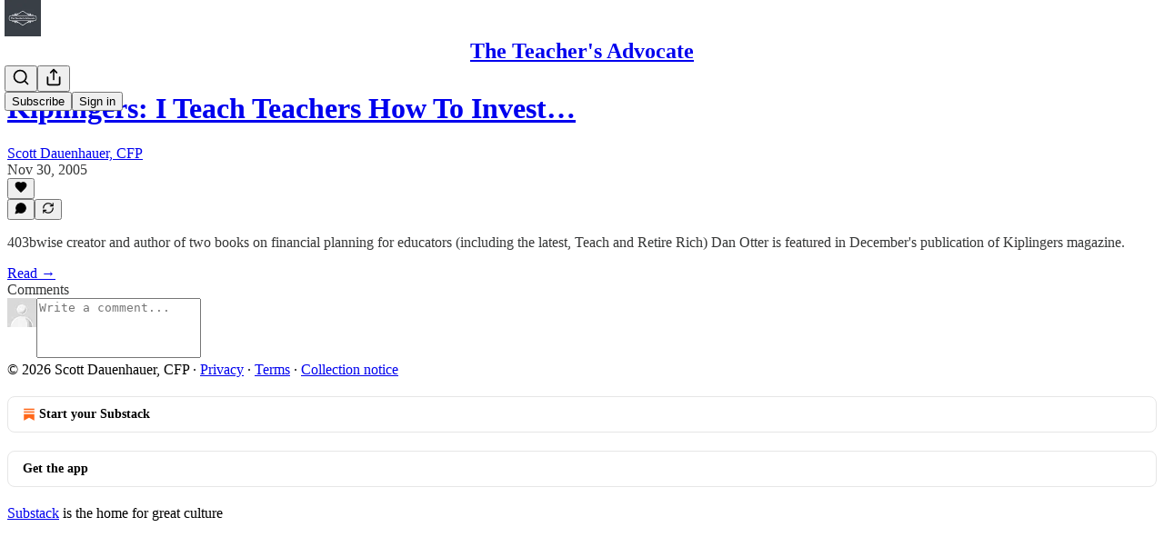

--- FILE ---
content_type: application/javascript
request_url: https://substackcdn.com/bundle/static/js/5234.e39aef5a.js
body_size: 26745
content:
"use strict";(self.webpackChunksubstack=self.webpackChunksubstack||[]).push([["5234"],{74460:function(e,t,n){n.d(t,{A:()=>i});let i={alert:"alert-qpA4WP",description:"description-qi_X6V",icon:"icon-wk6sn4",dismiss:"dismiss-IKyJAP",theme_default:"theme_default-HMCu2W",themeDefault:"theme_default-HMCu2W",theme_error:"theme_error-d_EgBh",themeError:"theme_error-d_EgBh",theme_success:"theme_success-ar7Bep",themeSuccess:"theme_success-ar7Bep",theme_warn:"theme_warn-TZXJyb",themeWarn:"theme_warn-TZXJyb"}},78065:function(e,t,n){n.d(t,{A:()=>i});let i={faded:"faded-Vww4mC"}},35407:function(e,t,n){n.d(t,{A:()=>i});let i={root:"root-MjHNqP",isOnInbox:"isOnInbox-pP0vQF",inboxColumn:"inboxColumn-SxsPqY",paywallStack:"paywallStack-RdkSad",pubChatColumn:"pubChatColumn-Zck7MX",pubChatFull:"pubChatFull-tEPJ4X",chatPublicationContainer:"chatPublicationContainer-y1FRFU",invitesRow:"invitesRow-QZEeej",show:"show-vL_rsU",unfurl:"unfurl-n5q4dW",sticky:"sticky-ykmBOy",unreadDot:"unreadDot-fNgNDl",unreadTabDot:"unreadTabDot-aqz7wG",selected:"selected-oDAfJA",currentVisibilityBox:"currentVisibilityBox-VAGH9Q",headerPubLink:"headerPubLink-uygNA1",sidebarRowTitle:"sidebarRowTitle-wepYF4",headerPubAvatar:"headerPubAvatar-jFmd9c",inputBox:"inputBox-UuLYvf",textInputInset:"textInputInset-jnSii9",invisible:"invisible-AW4ANv",textInput:"textInput-zlmYim",dropzone:"dropzone-W750JH",newThreadButton:"newThreadButton-POT_Ph",roundedFooterPlaceholder:"roundedFooterPlaceholder-k7TSWJ",chatContainer:"chatContainer-fnFgIy",fade:"fade-HKCqnN",composerLinkPreview:"composerLinkPreview-cBU00h",imageBox:"imageBox-NAFgde",image:"image-PfNhry",deleteFile:"deleteFile-gv_fWj",messageSquareIcon:"messageSquareIcon-_NUoeX",paywall:"paywall-hfm67h",modalChatEditor:"modalChatEditor-bbcasD",newText:"newText-IkD33N",newBorder:"newBorder-fycRk_",jumpButton:"jumpButton-yc047J",jumpBadge:"jumpBadge-IO2hJP"}},61060:function(e,t,n){n.d(t,{A:()=>i});let i={root:"root-LeqPP3",badge:"badge-WYVub3",circle:"circle-_ZTVoA"}},77043:function(e,t,n){n.d(t,{$L:()=>o,Rc:()=>l,TB:()=>a,YR:()=>r,be:()=>i});let i=20,l=24,r=24;function o(e,t,n){let i=t/16;return i+(e-t)/(n-t)*(n/16-i)}function a(e){let{layout:t,navPosition:n,isPostView:l=!1}=e;return"stacked"===t?l?{min:i,max:110}:"top"===n?{min:i,max:220}:{min:i,max:110}:{min:i,max:80}}},63558:function(e,t,n){n.d(t,{A:()=>s});var i=n(69277),l=n(70408),r=n(32641),o=n(4006),a=n(97731);let s=e=>{var{size:t=20,fill:n="var(--color-fg-primary)"}=e,s=(0,r._)(e,["size","fill"]);return(0,o.Y)(a.A,(0,l._)((0,i._)({},s),{name:"PauseIconFilled",svgParams:{viewBox:"0 0 20 20"},width:t,height:t,fill:n,children:(0,o.Y)("path",{stroke:"none",d:"M5.29883 17.9082H7.52539C8.375 17.9082 8.82422 17.459 8.82422 16.5996V3.29883C8.82422 2.41016 8.375 2 7.52539 2H5.29883C4.44922 2 4 2.44922 4 3.29883V16.5996C4 17.459 4.44922 17.9082 5.29883 17.9082ZM12.3984 17.9082H14.6152C15.4746 17.9082 15.9141 17.459 15.9141 16.5996V3.29883C15.9141 2.41016 15.4746 2 14.6152 2H12.3984C11.5391 2 11.0898 2.44922 11.0898 3.29883V16.5996C11.0898 17.459 11.5391 17.9082 12.3984 17.9082Z"})}))}},43510:function(e,t,n){n.d(t,{A:()=>s});var i=n(69277),l=n(70408),r=n(32641),o=n(4006),a=n(97731);let s=e=>{var{size:t=20,fill:n="var(--color-fg-primary)"}=e,s=(0,r._)(e,["size","fill"]);return(0,o.Y)(a.A,(0,l._)((0,i._)({},s),{name:"PlayIconFilled",svgParams:{viewBox:"0 0 20 20"},width:t,height:t,fill:n,children:(0,o.Y)("path",{stroke:"none",d:"M5.04688 18.5527C5.4375 18.5527 5.76953 18.3965 6.16016 18.1719L17.5469 11.5898C18.3574 11.1113 18.6406 10.7988 18.6406 10.2812C18.6406 9.76367 18.3574 9.45117 17.5469 8.98242L6.16016 2.39063C5.76953 2.16602 5.4375 2.01953 5.04688 2.01953C4.32422 2.01953 3.875 2.56641 3.875 3.41602V17.1465C3.875 17.9961 4.32422 18.5527 5.04688 18.5527Z"})}))}},59307:function(e,t,n){n.d(t,{A:()=>a});var i=n(69277),l=n(70408),r=n(4006),o=n(97731);let a=e=>(0,r.Y)(o.A,(0,l._)((0,i._)({},e),{name:"PlayIconRounded",svgParams:{height:16,width:16},stroke:"none",children:(0,r.Y)("path",{d:"M3.35866 16C2.58101 16 2 15.4101 2 14.4447V1.55531C2 0.598883 2.58101 0 3.35866 0C3.75196 0 4.10056 0.134078 4.54749 0.393296L15.1575 6.54302C15.9531 7.00782 16.3106 7.39218 16.3106 8C16.3106 8.61676 15.9531 9.00112 15.1575 9.45698L4.54749 15.6067C4.10056 15.8659 3.75196 16 3.35866 16Z"})}))},78895:function(e,t,n){n.d(t,{A:()=>a});var i=n(69277),l=n(70408),r=n(4006),o=n(97731);let a=e=>(0,r.FD)(o.A,(0,l._)((0,i._)({},e),{name:"SubstackLogoIcon",svgParams:{height:18,width:16,fill:"#ff6719",stroke:"none"},children:[(0,r.Y)("path",{d:"M16 4H0V6H16V4Z"}),(0,r.Y)("path",{d:"M0 8V18L7.9993 13.534L16 18V8H0Z"}),(0,r.Y)("path",{d:"M16 0H0V2H16V0Z"})]}))},20504:function(e,t,n){n.d(t,{AI:()=>eN,at:()=>eF,TV:()=>eR,jB:()=>eL,I:()=>eS,Z1:()=>eE,sZ:()=>eT,cX:()=>eD,W1:()=>eW,mj:()=>eB,H$:()=>eP,b3:()=>eM});var i=n(69277),l=n(4006),r=n(32485),o=n.n(r),a=n(69843),s=n.n(a),d=n(60250),c=n(17402),u=n(78895),h=n(77043),m=n(2977),f=n(70408),p=n(84605),g=n(53989),v=n(85478),b=n(78338);let y=e=>{let{pub:t,isChatActive:n,isMeetingsActive:i}=e,{language:l}=(0,p.GO)(),{getSettingFor:r}=(0,g.Pu)(),{getConfigFor:o}=(0,v.mJ)(),a=!!o("publication_tabs_reorder"),s=!!r("notes_feed_enabled"),d=!!(r("reader_referrals_enabled")&&r("reader_referrals_leaderboard_enabled")),u=!!r("group_sections_and_podcasts_in_menu_enabled"),h=(0,c.useMemo)(()=>(0,b.Bf)(t.navigationBarItems||[],{isFeedEnabled:s,isChatActive:!!n,isChatEnabled:!!t.threads_v2_enabled,isMeetingsActive:!!i,hasMultipleNewsletters:t.sections&&t.sections.length>0,isReaderReferralsLeaderboardActive:d,language:l,useReordering:a}).filter(e=>!e.is_hidden),[t.navigationBarItems,t.threads_v2_enabled,t.sections,s,n,i,d,l,a]);return(0,c.useMemo)(()=>M({groupNewsletters:u,navBarItems:h,pub:t,language:l}),[u,h,t,l])};var w=n(75107),_=n(87677),Y=n(8853),k=n(37767),C=n(68410),x=n(76977),A=n(88774);let I=e=>{var t,n;return null!=(n=null==(t=e.subItems)?void 0:t.some(e=>e.subItems&&e.subItems.length>0))&&n};function S(e){let{className:t,hideBorders:n,items:i,menuItemClassName:r,selectedMenuItemClassName:a,selectedSlug:s,pub:u,maxWidth:h}=e,{isMobile:m}=(0,C.sM)(),f=(0,c.useRef)(null),[p,g]=(0,c.useState)(!1),[v,b]=(0,c.useState)(!1);function y(e){let{scrollLeft:t,scrollWidth:n,clientWidth:i}=e;g(t>10),b(n-(i+t)>10)}let I=e=>()=>{let{current:t}=f;t&&t.scrollBy({left:250*e,behavior:"smooth"})};return(0,c.useEffect)(()=>{y(f.current)},[]),(0,l.Y)("div",{className:o()("overflow-list-container",t),style:{maxWidth:h},children:(0,l.FD)(x.Ye,{borderBottom:n?void 0:"detail",borderTop:n||m?void 0:"detail",className:o()("section-bar",{scroll:!0,"overflow-left":p,"overflow-right":v}),font:"text",height:m?44:48,justifyContent:m?"start":"center",paddingX:4,position:"relative",children:[(0,l.Y)("div",{ref:f,className:"overflow-items",onScroll:e=>y(e.target),children:i.map(e=>{let{label:t,href:n,slug:i,isNative:d,onClick:c,noFollow:h,subItems:m,newTab:f}=e;return m?(0,l.Y)(A.W1,{placement:"bottom-start",trigger:(0,l.Y)("div",{className:o()("menu-item",{selected:i===s},r,a&&{[a]:i===s}),children:(0,l.FD)(k.A,{native:d,rel:h?"nofollow":null,onClick:c,children:[(0,l.Y)("span",{className:"overflow-item-text",children:t}),(0,l.Y)(w.A,{className:"chevron-_e2GYQ",size:16})]})}),children:m.map(e=>{let{label:t,href:n,isNative:i,onClick:r,noFollow:o,logoUrl:a}=e,s=a||(null==u?void 0:u.logo_url);return(0,l.Y)(A.Dr,{href:n,leading:s?(0,l.Y)(Y.c,{height:24,radius:"xs",src:s,width:24}):null,native:i,rel:o?"nofollow":void 0,onClick:r,children:t})})}):(0,l.Y)("div",{className:o()("menu-item",{selected:i===s},r,a&&{[a]:i===s}),children:(0,l.Y)(k.A,{href:n,native:d,newTab:f,rel:h?"nofollow":null,onClick:c,children:(0,l.Y)("span",{className:"overflow-item-text",children:t})})})})}),(0,l.Y)("div",{className:"left-button",children:(0,l.Y)("div",{className:"scroll-button-hitbox",role:"button",onClick:I(-1),children:(0,l.Y)(d.A,{strokeWidth:1.5})})}),(0,l.Y)("div",{className:"right-button",children:(0,l.Y)("div",{className:"scroll-button-hitbox",role:"button",onClick:I(1),children:(0,l.Y)(_.A,{strokeWidth:1.5})})})]})})}var N=n(96400),F=n(4016),D=n(49807),E=n(82776);let L={zeteo:{121146:"We’re Not Kidding"}},B=["/about","/chat","/archive","/newsletters","/videos","/watch"],T=e=>{let{isChatActive:t,isMeetingsActive:n,pub:i,selectedSectionId:r,hideBorders:o,maxWidth:a}=e,s=y({pub:i,isChatActive:t,isMeetingsActive:n}).filter(e=>!I(e)&&(!e.subItems||e.subItems.length>0));return(0,l.Y)(S,{items:s,className:"sections-overflow",selectedSlug:r,pub:i,hideBorders:o,maxWidth:a})},P={label:"Recipe Index",subItems:[{label:"By Protein",subItems:[{href:"https://whattocook.substack.com/t/beef",label:"Beef"},{href:"https://whattocook.substack.com/t/chicken",label:"Chicken"},{href:"https://whattocook.substack.com/t/lamb",label:"Lamb"},{href:"https://whattocook.substack.com/t/pork",label:"Pork"},{href:"https://whattocook.substack.com/t/seafood",label:"Seafood"},{href:"https://whattocook.substack.com/t/vegetarian",label:"Vegetarian"},{href:"https://whattocook.substack.com/t/ground-meat",label:"Ground meat"}]},{label:"By Season",subItems:[{href:"https://whattocook.substack.com/t/spring",label:"Spring"},{href:"https://whattocook.substack.com/t/summer",label:"Summer"},{href:"https://whattocook.substack.com/t/fall",label:"Fall"},{href:"https://whattocook.substack.com/t/winter",label:"Winter"}]},{label:"By Meal Type",subItems:[{href:"https://whattocook.substack.com/t/one-pot",label:"One-pot"},{href:"https://whattocook.substack.com/t/sheet-pan",label:"Sheet-pan dinners"},{href:"https://whattocook.substack.com/t/kid-friendly",label:"Kid-friendly"},{href:"https://whattocook.substack.com/t/freezer-friendly",label:"Freezer-friendly"},{href:"https://whattocook.substack.com/t/grill",label:"Grill"},{href:"https://whattocook.substack.com/t/soup",label:"Soup"},{href:"https://whattocook.substack.com/t/salad",label:"Salad"},{href:"https://whattocook.substack.com/t/breakfast",label:"Breakfast"},{href:"https://whattocook.substack.com/t/dessert",label:"Dessert"},{href:"https://whattocook.substack.com/t/15-minute-meals",label:"15-minute meals"},{href:"https://whattocook.substack.com/t/30-minute-meals",label:"30-minute meals"}]},{label:"Meal Plans and More",subItems:[{href:"https://whattocook.substack.com/t/meal-plan",label:"Really simple meal plans"},{href:"https://whattocook.substack.com/t/entertaining-menus",label:"Entertaining Menus"},{href:"https://whattocook.substack.com/t/cooking-tips",label:"Cooking tips"},{href:"https://whattocook.substack.com/t/cooking-videos",label:"Cooking videos"},{href:"https://whattocook.substack.com/t/holiday-meal-plans",label:"Holiday meal plans"}]}]},M=e=>{let{groupNewsletters:t,navBarItems:n,pub:i,language:l}=e,{iString:r}=N.TH.i(l),o=[];o.push({href:"/",label:r("Home"),slug:"/home"}),i.podcast_enabled&&i.show_pub_podcast_tab&&o.push({href:"/podcast",label:r("Podcast"),slug:"/podcast"});let a=[];(0,F.ob)({pub:i})?a=R({navBarItems:n,groups:[{label:"Shows",condition:e=>!!e.section}]}):(0,F.wj)({pub:i})?a=R({navBarItems:n,groups:[{condition:e=>{var t;return(null==(t=e.section)?void 0:t.id)===118995},excludeFromOthers:!0,isStandalone:!0},{condition:e=>{var t;return(null==(t=e.section)?void 0:t.id)===121146},excludeFromOthers:!0,isStandalone:!0},{label:"Shows",condition:e=>{var t,n;return!!(null==(t=e.section)?void 0:t.is_podcast)||(null==(n=e.postTag)?void 0:n.slug)==="townhall"}},{label:"Columns",condition:e=>{var t,n,i;return!!e.section&&!(null==(t=e.section)?void 0:t.is_podcast)&&![132068,243259,214805].includes(null!=(i=null==(n=e.section)?void 0:n.id)?i:-1)}},{label:"Documentaries",condition:e=>{var t,n;return[132068,214805,243259].includes(null!=(n=null==(t=e.section)?void 0:t.id)?n:-1)}}]}):(0,F.s7)({pub:i})?(o.push({href:"/watch",label:"Watch",slug:"/watch"}),o.push({href:"/listen",label:"Shows",slug:"/listen"}),a=R({navBarItems:n.filter(e=>"/watch"!==e.link_url&&(!e.section||!e.section.is_podcast||(0,E.sectionIsSpecificallyMarkedAsNewsletter)({section:e.section,pub:i}))),groups:[{label:"Newsletters",condition:e=>!!e.section}]})):a=(0,F.d4)({pub:i})?R({navBarItems:n,groups:[{label:"Projects",condition:e=>{var t,n;return[146942,146943,150226].includes(null!=(n=null==(t=e.section)?void 0:t.id)?n:-1)},excludeFromOthers:!0},{label:"News / Research",condition:e=>{var t,n;return[146936,146935].includes(null!=(n=null==(t=e.section)?void 0:t.id)?n:-1)},excludeFromOthers:!0},{label:"Calls-to-Action",condition:e=>{var t,n;return[146939,146941,146949].includes(null!=(n=null==(t=e.section)?void 0:t.id)?n:-1)},excludeFromOthers:!0},{label:"Recommendations",condition:e=>{var t,n;return[146958].includes(null!=(n=null==(t=e.section)?void 0:t.id)?n:-1)||"https://bookshop.org/shop/globalfreedoms"===e.link_url},excludeFromOthers:!0},{label:"Podcasts",condition:e=>{var t;return!!(null==(t=e.section)?void 0:t.is_podcast)},excludeFromOthers:!0}]}):t?R({navBarItems:n,groups:[{label:r("Newsletters"),condition:e=>{var t;return!!e.section&&!(null==(t=e.section)?void 0:t.is_podcast)}},{label:r("Podcasts"),condition:e=>{var t;return!!(null==(t=e.section)?void 0:t.is_podcast)}}]}):n;let s=[...o,...z({groupedNavBarItems:a,pub:i})];if((0,F.O3)({pub:i})){var d,c;if((null==(c=i.theme)||null==(d=c.custom_header)?void 0:d.navStyle)==="stacked"){let e=s.findIndex(e=>"RECIPE INDEX"===e.label);-1!==e&&(s[e]=P)}}return s},R=e=>{let{navBarItems:t,groups:n}=e,i=[...t],l=[],r=[...t];for(let e of n)if(e.isStandalone){let t=i.find(e.condition);if(!t)continue;l.push(t),r=r.filter(e=>e!==t),e.excludeFromOthers&&(i=i.filter(e=>e!==t))}else{var o;let t=i.filter(e.condition);if(0===t.length)continue;l.push({label:null!=(o=e.label)?o:"Other",navBarItems:t}),r=r.filter(t=>!e.condition(t)),e.excludeFromOthers&&(i=i.filter(t=>!e.condition(t)))}return[...l,...r]},z=e=>{let{groupedNavBarItems:t,pub:n}=e;return t.map(e=>"navBarItems"in e?{label:e.label,subItems:e.navBarItems.map(e=>W({navBarItem:e,pub:n}))}:W({navBarItem:e,pub:n}))},W=e=>{var t,n,l,r,o,a,s;let{navBarItem:d,pub:c}=e;if(d.is_group)return{label:(0,E.truncateText)((0,b.ly)(d),30),subItems:(null!=(t=d.children)?t:[]).map(e=>W({navBarItem:e,pub:c}))};if(d.section){let e=d.section,t=e.is_podcast&&null!=(o=null==(l=c.sections.find(t=>t.id===e.id))||null==(n=l.podcastSettings)?void 0:n.podcast_art_url)?o:e.logo_url;return(0,f._)((0,i._)({label:null!=(a=null==(r=L[c.subdomain])?void 0:r[e.id])?a:(0,E.truncateText)(e.name,30),href:(0,D.Dor)(c,{section:e})},t?{logoUrl:t}:null),{slug:e.id})}let u=(0,b.DF)(d),h="link"===u&&!(d.standard_key||B.includes(null!=(s=d.link_url)?s:"")),m=h&&c.tier<2;return(0,f._)((0,i._)({href:(0,D.cSL)(c,d,{addBase:h}),label:(0,E.truncateText)((0,b.ly)(d),30)},m?{noFollow:m}:null,"page"===u?{isNative:!0}:null),{slug:(0,D.cSL)(c,d,{addBase:!1}),newTab:h})};var O=n(68349),H=n(35369);let U="visible-S5xqLB",V=e=>{let{isChatActive:t,isMeetingsActive:n,pub:i,selectedSectionId:r,maxWidth:a,withoutLeftPadding:s=!1,withoutRightPadding:d=!1}=e,{language:u}=(0,p.GO)(),{getSettingFor:h}=(0,g.Pu)(),{getConfigFor:m}=(0,v.mJ)(),f=!!m("publication_tabs_reorder"),y="100%"===a,[w,_]=(0,c.useState)(!1),Y=!!h("notes_feed_enabled"),k=!!(h("reader_referrals_enabled")&&h("reader_referrals_leaderboard_enabled")),C=M({groupNewsletters:!!h("group_sections_and_podcasts_in_menu_enabled"),navBarItems:(0,b.Bf)(i.navigationBarItems||[],{isFeedEnabled:Y,isChatActive:!!t,isChatEnabled:!!i.threads_v2_enabled,isMeetingsActive:!!n,hasMultipleNewsletters:i.sections&&i.sections.length>0,isReaderReferralsLeaderboardActive:k,language:u,useReordering:f}).filter(e=>!e.is_hidden),pub:i,language:u}).flatMap(e=>e.subItems?e.subItems:e),A=(0,c.useRef)(null),[I,S]=(0,c.useState)(!1),[N,F]=(0,c.useState)(!1),D=(0,c.useCallback)(e=>{let{scrollLeft:t,scrollWidth:n,clientWidth:i}=e;y||S(t>10),F(n-(i+t)>10)},[y]);(0,c.useLayoutEffect)(()=>{A.current&&D(A.current)},[C,D]);let E=(0,c.useCallback)(()=>{A.current&&(A.current.scrollWidth>A.current.clientWidth?_(!0):_(!1))},[]);return(0,c.useLayoutEffect)(()=>(window.addEventListener("resize",E),E(),()=>{window.removeEventListener("resize",E)}),[E]),(0,l.Y)(x.pT,{justifyContent:"center",alignItems:"center",style:{width:a,minWidth:280},paddingX:16*!!y,children:(0,l.FD)("div",{className:"scrollWrapper-acnikR",children:[!y&&(0,l.Y)("div",{className:o()("fadeLeft-eSWM6i",I&&U),style:{marginRight:y?"16px":0}}),(0,l.Y)(x.Ye,{ref:A,justifyContent:w?"start":"center",gap:8,wrap:"nowrap",className:"scrollContainer-Zw8XO7",onScroll:e=>{D(e.target)},paddingY:8,paddingLeft:y||s?0:40,paddingRight:y||d?0:40,children:C.map(e=>{var t;let n=e.slug===r;return(0,l.Y)(H.$n,{priority:n?"primary":"secondary-outline",size:"sm",onClick:()=>{e.onClick?e.onClick():e.href&&(0,O.V2)(e.href,{local_navigation:!e.isNative})},rounded:!0,color:n?"inherit":"secondary",children:e.label},null!=(t=e.slug)?t:e.label)})}),(0,l.Y)("div",{className:o()("fadeRight-6i2p1g",N&&U),style:{marginLeft:y?"16px":0}})]})})};var j=n(13950);let q=e=>{let{menuItems:t,maxWidth:n,itemGap:i,moreButtonWidth:l,containerPadding:r=32,isFullWidth:o=!1,windowWidth:a="undefined"!=typeof window?window.innerWidth:0,isSmallScreen:s=!1,reservedWidth:d=0}=e,u=(0,c.useRef)(null),h=(0,c.useRef)(null),m=(0,c.useRef)(null),[f,p]=(0,c.useState)([]),[g,v]=(0,c.useState)([]),[b,y]=(0,c.useState)(!1),w=(0,c.useCallback)(()=>{let e;if(!m.current)return;if(o)e=a-(s?20:40)-r;else if(n&&"number"==typeof n)e=n;else if(u.current)e=u.current.offsetWidth-r;else{if(!h.current)return;e=h.current.offsetWidth}e-=d;let c=[];m.current.querySelectorAll(".measure-item").forEach((e,n)=>{let l=e.offsetWidth+i;t[n]&&c.push({item:t[n],width:l,index:n})});let f=0,g=0;for(let t=0;t<c.length;t++){let n=c[t];if(!n)continue;let i=f+n.width;if(t===c.length-1){i<=e&&(f=i,g++);break}if(i+l<=e)f=i,g++;else break}0===g&&c.length>0&&(g=c.length);let b=t.slice(0,g),w=t.slice(g);p(e=>e.length!==b.length||e.some((e,t)=>{var n;return e.slug!==(null==(n=b[t])?void 0:n.slug)})?b:e),v(e=>e.length!==w.length||e.some((e,t)=>{var n;return e.slug!==(null==(n=w[t])?void 0:n.slug)})?w:e),y(!0)},[t,n,o,a,s,i,l,r,d]);return(0,c.useLayoutEffect)(()=>{if(w(),!o)return window.addEventListener("resize",w),()=>{window.removeEventListener("resize",w)}},[w,o]),{measurementRef:m,containerRef:h,outerContainerRef:u,visibleItems:f,overflowItems:g,isReady:b}},J="chevron-fUHuKc",K="measurementContainer-Wd518f",G=e=>{let{isChatActive:t,isMeetingsActive:n,pub:i,selectedSectionId:r,hideBorders:a,maxWidth:s}=e,{iString:d}=(0,p.GO)(),{isMobile:u}=(0,C.sM)(),h="100%"===s,[m,f]=(0,c.useState)("undefined"!=typeof window?window.innerWidth:0),g=m<=992,v=y({pub:i,isChatActive:t,isMeetingsActive:n}).filter(e=>!I(e)&&(!e.subItems||e.subItems.length>0)),b=v.filter(e=>e.subItems&&e.subItems.length>0),_=v.filter(e=>!e.subItems||0===e.subItems.length),S=(0,c.useRef)(null),[N,F]=(0,c.useState)(0),{measurementRef:D,containerRef:E,outerContainerRef:L,visibleItems:B,overflowItems:T,isReady:P}=q({menuItems:_,maxWidth:s,itemGap:32,moreButtonWidth:80,containerPadding:32,isFullWidth:h,windowWidth:m,isSmallScreen:g,reservedWidth:N});(0,c.useLayoutEffect)(()=>{if(!S.current)return;let e=S.current.querySelectorAll(".measure-group-item"),t=0;e.forEach(e=>{t+=e.offsetWidth+32}),F(t)},[b]),(0,c.useLayoutEffect)(()=>{let e=()=>{f(window.innerWidth)};return window.addEventListener("resize",e),()=>window.removeEventListener("resize",e)},[]);let M=(e,t,n)=>{let{label:i,href:r,isNative:a,onClick:s,noFollow:d,subItems:c,newTab:u}=e;return c?(0,l.Y)(A.W1,{placement:"bottom-start",trigger:(0,l.Y)("div",{className:o()("menu-item",{selected:t}),children:(0,l.FD)(k.A,{native:a,rel:d?"nofollow":null,onClick:s,children:[(0,l.Y)("span",{className:"overflow-item-text",children:i}),(0,l.Y)(w.A,{className:J,size:16})]})}),children:c.map(e=>{let t=e.logoUrl;return(0,l.Y)(A.Dr,{href:e.href,leading:t?(0,l.Y)(Y.c,{height:24,radius:"xs",src:t,width:24}):null,native:e.isNative,rel:e.noFollow?"nofollow":void 0,onClick:e.onClick,children:e.label},e.slug)})},n):(0,l.Y)("div",{className:o()("menu-item",{selected:t}),children:(0,l.Y)(k.A,{href:r,native:a,newTab:u,rel:d?"nofollow":null,onClick:s,children:(0,l.Y)("span",{className:"overflow-item-text",children:i})})},n)};return(0,l.FD)(l.FK,{children:[(0,l.Y)("div",{ref:D,className:K,children:_.map((e,t)=>(0,l.Y)("div",{className:"measure-item",children:M(e,!1,"measure-".concat(t))},t))}),(0,l.Y)("div",{ref:S,className:K,children:b.map((e,t)=>(0,l.Y)("div",{className:"measure-group-item",children:M(e,!1,"measure-group-".concat(t))},t))}),(0,l.Y)("div",{ref:L,className:o()("overflow-list-container","sections-overflow"),style:{maxWidth:h?"100%":s,width:h?"100%":void 0,paddingLeft:h&&!g?20:void 0,paddingRight:h?20:void 0,visibility:P?"visible":"hidden"},children:(0,l.Y)(x.Ye,{ref:E,borderBottom:a?void 0:"detail",borderTop:a||u?void 0:"detail",className:"section-bar",font:"text",height:u?44:48,justifyContent:u||g?"start":"center",paddingX:4,position:"relative",children:(0,l.FD)("div",{className:"overflow-items",children:[B.map(e=>{var t;let n=e.slug===r;return M(e,n,null!=(t=e.slug)?t:e.label)}),b.map(e=>{var t;let n=e.slug===r;return M(e,n,null!=(t=e.slug)?t:e.label)}),T.length>0&&(0,l.Y)(A.W1,{placement:"bottom-start",trigger:(0,l.Y)("div",{className:"menu-item",children:(0,l.FD)(k.A,{children:[(0,l.Y)("span",{className:"overflow-item-text",children:d("More")}),(0,l.Y)(w.A,{className:J,size:16})]})}),children:T.map(e=>{let t=e.noFollow?null:e.logoUrl;return(0,l.Y)(A.Dr,{href:e.href,leading:t?(0,l.Y)(Y.c,{height:24,radius:"xs",src:t,width:24}):null,native:e.isNative,rel:e.noFollow?"nofollow":void 0,onClick:e.onClick,children:e.label},e.slug)})},"more-menu")]})})})]})},X="measurementContainer-lK1Sqq",$="chevron-J7_gYb",Z=e=>{let{isChatActive:t,isMeetingsActive:n,pub:i,selectedSectionId:r,maxWidth:o}=e,{iString:a}=(0,p.GO)(),s="100%"===o,[d,u]=(0,c.useState)("undefined"!=typeof window?window.innerWidth:0),h=y({pub:i,isChatActive:t,isMeetingsActive:n}).filter(e=>!I(e)&&(!e.subItems||e.subItems.length>0)),m=h.filter(e=>e.subItems&&e.subItems.length>0),f=h.filter(e=>!e.subItems||0===e.subItems.length),g=(0,c.useRef)(null),[v,b]=(0,c.useState)(0),{measurementRef:_,containerRef:k,visibleItems:C,overflowItems:S,isReady:N}=q({menuItems:f,maxWidth:o,itemGap:8,moreButtonWidth:80,containerPadding:32,isFullWidth:s,windowWidth:d,reservedWidth:v});return(0,c.useLayoutEffect)(()=>{if(!g.current)return;let e=g.current.querySelectorAll(".measure-group-item"),t=0;e.forEach(e=>{t+=e.offsetWidth+8}),b(t)},[m]),(0,c.useLayoutEffect)(()=>{let e=()=>{u(window.innerWidth)};return window.addEventListener("resize",e),()=>window.removeEventListener("resize",e)},[]),(0,l.FD)(l.FK,{children:[(0,l.Y)("div",{ref:_,className:X,children:f.map((e,t)=>(0,l.Y)(H.$n,{className:"measure-item",priority:"secondary-outline",size:"sm",rounded:!0,color:"secondary",children:e.label},t))}),(0,l.Y)("div",{ref:g,className:X,children:m.map((e,t)=>(0,l.FD)(H.$n,{className:"measure-group-item",priority:"secondary-outline",size:"sm",rounded:!0,color:"secondary",children:[e.label,(0,l.Y)(w.A,{className:$,size:16})]},t))}),(0,l.Y)(x.pT,{justifyContent:"center",alignItems:"center",style:{width:s?"100%":o,minWidth:160,visibility:N?"visible":"hidden"},paddingX:16*!!s,children:(0,l.FD)(x.Ye,{ref:k,justifyContent:"center",gap:8,wrap:"nowrap",paddingY:8,children:[C.map(e=>{var t;let n=e.slug===r;return(0,l.Y)(H.$n,{priority:n?"primary":"secondary-outline",size:"sm",onClick:()=>{e.onClick?e.onClick():e.href&&(0,O.V2)(e.href,{local_navigation:!e.isNative})},rounded:!0,color:n?"inherit":"secondary",children:e.label},null!=(t=e.slug)?t:e.label)}),m.map(e=>{var t,n;return(0,l.Y)(A.W1,{placement:"bottom-start",trigger:(0,l.FD)(H.$n,{priority:"secondary-outline",size:"sm",rounded:!0,color:"secondary",children:[e.label,(0,l.Y)(w.A,{className:$,size:16})]}),children:null==(t=e.subItems)?void 0:t.map(e=>{var t;let n=e.noFollow?null:e.logoUrl;return(0,l.Y)(A.Dr,{href:e.href,native:e.isNative,onClick:e.onClick,leading:n?(0,l.Y)(Y.c,{height:24,radius:"xs",src:n,width:24}):null,children:e.label},null!=(t=e.slug)?t:e.label)})},null!=(n=e.slug)?n:e.label)}),S.length>0&&(0,l.Y)(A.W1,{placement:"bottom-start",trigger:(0,l.FD)(H.$n,{priority:"secondary-outline",size:"sm",rounded:!0,color:"secondary",children:[a("More"),(0,l.Y)(w.A,{className:$,size:16})]}),children:S.map(e=>{let t=e.noFollow?null:e.logoUrl;return(0,l.Y)(A.Dr,{href:e.href,native:e.isNative,onClick:e.onClick,leading:t?(0,l.Y)(Y.c,{height:24,radius:"xs",src:t,width:24}):null,children:e.label},e.slug)})})]})})]})};var Q=n(89230),ee=n(3680),et=n(72880),en=n(89490),ei=n(91401),el=n(75303),er=n(63136);let eo="menuItem-DLEJaw",ea=e=>{let{item:t,pub:n,selectedSectionId:i,onClose:r,depth:o=0}=e,[a,s]=(0,c.useState)(!1),d=t.logoUrl;if(t.subItems&&t.subItems.length>0)return(0,l.FD)(x.VP,{children:[(0,l.Y)(H.$n,{onClick:()=>s(!a),className:eo,priority:"tertiary",children:(0,l.FD)(x.Ye,{alignItems:"center",justifyContent:"space-between",gap:12,paddingY:12,children:[(0,l.Y)(x.Ye,{alignItems:"center",gap:12,children:(0,l.Y)(er.EY,{weight:"regular",font:"text",children:t.label})}),(0,l.Y)(w.A,{size:20,style:{transform:a?"rotate(0deg)":"rotate(-90deg)",transition:"transform 0.2s ease"}})]})}),a&&(0,l.Y)(x.VP,{paddingTop:8,paddingLeft:0===o?8:16,children:t.subItems.map(e=>(0,l.Y)(ea,{item:e,pub:n,selectedSectionId:i,onClose:r,depth:o+1},e.label))})]});if(t.subItems)return null;let u=t.slug===i;return(0,l.Y)(k.A,{href:t.href,native:t.isNative,rel:t.noFollow?"nofollow":void 0,onClick:()=>{var e;null==(e=t.onClick)||e.call(t),r()},className:eo,"data-selected":u,children:(0,l.FD)(x.Ye,{alignItems:"center",gap:12,paddingLeft:16*!d,paddingY:12,children:[d&&(0,l.Y)(Y.c,{height:24,radius:"xs",src:d,width:24}),(0,l.Y)(er.EY,{font:"text",children:t.label})]})})},es=e=>{var t;let{item:n,pub:i,selectedSectionId:r,onClose:o,onToggleExpand:a,isExpanded:s}=e;return(0,l.FD)(x.VP,{gap:0,children:[(0,l.Y)(H.$n,{size:"sm",onClick:()=>null==a?void 0:a(n.label),className:eo,priority:"tertiary",children:(0,l.FD)(x.Ye,{alignItems:"center",justifyContent:"space-between",gap:12,paddingY:4,paddingLeft:8,children:[(0,l.Y)(x.Ye,{alignItems:"center",gap:12,children:(0,l.Y)(er.EY,{weight:"regular",font:"text",children:n.label})}),(0,l.Y)(w.A,{size:20,style:{transform:s?"rotate(0deg)":"rotate(-90deg)",transition:"transform 0.2s ease"}})]})}),s&&(0,l.Y)(x.VP,{gap:0,paddingTop:8,paddingLeft:8,children:null==(t=n.subItems)?void 0:t.map(e=>(0,l.Y)(ea,{item:e,pub:i,selectedSectionId:r,onClose:o,depth:1},e.label))})]})},ed=e=>{let{item:t,selectedSectionId:n,onClose:i}=e,r=t.slug===n;return(0,l.Y)(k.A,{href:t.href,native:t.isNative,rel:t.noFollow?"nofollow":void 0,onClick:()=>{var e;null==(e=t.onClick)||e.call(t),i()},className:eo,"data-selected":r,children:(0,l.Y)(x.Ye,{alignItems:"center",gap:12,paddingX:16,paddingY:4,sizing:"border-box",height:32,children:(0,l.Y)(er.EY,{font:"text",children:t.label})})})},ec=e=>{let{isChatActive:t,isMeetingsActive:n,pub:i,selectedSectionId:r}=e,{iString:o}=(0,p.GO)(),[a,s]=(0,c.useState)(!1),[d,u]=(0,c.useState)(new Set),h=y({pub:i,isChatActive:t,isMeetingsActive:n}).filter(e=>"/"!==e.href&&(!e.subItems||e.subItems.length>0)),m=()=>{s(!1)},f=e=>{u(t=>{let n=new Set(t);return n.has(e)?n.delete(e):n.add(e),n})};return(0,l.FD)(l.FK,{children:[(0,l.Y)(H.K0,{size:"md",priority:"tertiary","aria-label":o("Navigation menu"),onClick:()=>s(!0),children:(0,l.Y)(Q.A,{size:20})}),(0,l.Y)(ei._,{isOpen:a,onClose:m,width:320,className:"drawer-_gS8Z4",style:a?{}:{visibility:"hidden"},children:(0,l.Y)(ei._.Body,{radius:"none",children:(0,l.FD)(x.VP,{gap:16,children:[(0,l.Y)(x.Ye,{alignItems:"start",paddingX:8,gap:12,children:(0,l.Y)(en.az,{onClick:m,cursor:"pointer",children:(0,l.Y)(ee.A,{height:24})})}),(0,l.Y)(x.Ye,{paddingX:8,paddingBottom:4,justifyContent:"center",children:(0,l.Y)(el.AE,{href:"/",onClick:m,children:i.logo_url_wide?(0,l.Y)(et.o,{src:i.logo_url_wide,maxWidth:224,useRetinaSizing:!0,imageIsFixedWidth:!0}):i.name})}),h.map(e=>{var t;return(null==(t=e.subItems)?void 0:t.length)?(0,l.Y)(es,{item:e,pub:i,selectedSectionId:r,onClose:m,onToggleExpand:f,isExpanded:d.has(e.label)},e.label):(0,l.Y)(ed,{item:e,pub:i,selectedSectionId:r,onClose:m},e.label)})]})})})]})},eu=()=>Math.max(document.documentElement.scrollTop||document.body.scrollTop,0),eh=e=>{let{alwaysShow:t,disable:n,menuContentRef:i,menuHeight:l,ignoreScroll:r=!1}=e,o=(0,c.useRef)(!1),a=(0,c.useRef)(eu()),s=(0,c.useRef)(eu()),d=(0,c.useCallback)((e,t)=>{a.current=t,i.current&&(i.current.style.position=e,i.current.style.top="fixed"===e&&t>=0?"":"".concat(t,"px"))},[i]),u=(0,c.useCallback)(()=>{d("absolute",eu()-l),o.current=!1},[l,d]),h=(0,c.useCallback)(e=>{let t=e.target;((null==t?void 0:t.classList.contains("footnote-number"))||(null==t?void 0:t.classList.contains("footnote-anchor")))&&(o.current=!0,setTimeout(u,0))},[u]),m=(0,c.useCallback)(()=>{var e;if(t)return void d("fixed",0);if(o.current)return;let r=s.current;s.current=eu();let c=s.current,u=(null==(e=i.current)?void 0:e.style.position)==="fixed",h=c<=0||0>=(0,O.A9)(),m=c>=(0,O.A9)(),f=c>r,p=c<r;if(h)return void d("fixed",0);if(n)return void d("absolute",0);if(!m){if(f){if(u&&a.current>=0)return void d("absolute",c);if(!u&&a.current<c-l)return void d("fixed",-l)}if(p){if(a.current>c)return void d("fixed",c);let e=Math.max(c-l,0);if(a.current<e)return void d("absolute",e)}}},[t,i,n,d,l]);(0,c.useEffect)(()=>{if("undefined"!=typeof window&&!r)return window.addEventListener("scroll",m),window.addEventListener("click",h),m(),()=>{window.removeEventListener("scroll",m),window.removeEventListener("click",h)}},[n,h,m,d,r])};var em=n(86500),ef=n(44333),ep=n(81203),eg=n(72682),ev=n(8312),eb=n(37764),ey=n(39318),ew=n(57324);let e_={mainMenuContent:"mainMenuContent-DME8DR",profileContext:"profileContext-urkyyv",relative:"relative-ozgOAS",topBar:"topBar-pIF0J1",titleWithWordmark:"titleWithWordmark-GfqxEZ",titleContainer:"titleContainer-DJYq5v",overflowVisible:"overflowVisible-joA5t0",fullScreen:"fullScreen-Zzi89N",title:"title-oOnUGd",buttonsContainer:"buttonsContainer-SJBuep",logoContainer:"logoContainer-p12gJb",wordmark:"wordmark-WcDTTu",logoLeftAvatar:"logoLeftAvatar-XEWHpd",logoLeftWordmark:"logoLeftWordmark-FeTNhG",logoCenterPostAvatar:"logoCenterPostAvatar-MJBapZ",logoLeftPostAvatar:"logoLeftPostAvatar-lNfa5H",logoCenterPostWordmark:"logoCenterPostWordmark-j7Svao",logoLeftPostWordmark:"logoLeftPostWordmark-ERptdm",logoLeftNav:"logoLeftNav-eAaUI5",logoCenterSlot:"logoCenterSlot-xJtI3r",logoCenterPostSlot:"logoCenterPostSlot-qYOnTB",logoTopCenterSlot:"logoTopCenterSlot-hss6WZ",stackedTopCenter:"stackedTopCenter-TPTTqw",logoCenterPostLeftSlot:"logoCenterPostLeftSlot-EIqNto"},eY=e=>{let{pub:t,wordmarkHeight:n,isMinimized:r=!1,maxWordmarkSize:o,wordmarkFont:a,headingFont:s}=e;if(t.logo_url_wide)return(0,l.Y)("img",{alt:t.name,src:(0,D.dJ9)(t.logo_url_wide,null,{height:2*n,crop:"limit",leadingSegments:["e_trim:10:white","e_trim:10:transparent"],aspect:1318/252}),className:e_.wordmark,style:{maxHeight:Math.max(20,r?eF:n)}});let d=(0,h.$L)(n,h.Rc,o/2),c=null!=a?a:s,u=c?(0,ev.OK)(c):null;return(0,l.Y)("span",{style:(0,i._)({fontSize:"".concat(d,"rem"),lineHeight:1},u),children:t.name})},ek=e=>{var t;let{pub:n,wordmarkHeight:i,maxWordmarkSize:r,homeHref:a,fullScreen:s=!1,isMinimized:d=!1,anchor:c="center",wordmarkFont:u,headingFont:m}=e,f=n.logo_url_wide?h.be:h.Rc,p=n.logo_url_wide?r:r/2,g=n.logo_url_wide?i:i&&i!==eN?Math.min(Math.max(i,f),p):h.YR;return(0,l.Y)("div",{className:o()(e_.titleContainer,e_.overflowVisible,s&&e_.fullScreen),style:{flexGrow:0,maxWidth:"100%"},children:(0,l.Y)(er.EY,{as:"h1",className:o()(e_.title,{[null!=(t=e_.titleWithWordmark)?t:""]:n.logo_url_wide}),font:"pub-headings",id:"wordlogo",children:(0,l.Y)(el.AE,{href:a,children:(0,l.Y)(eg.c,{anchor:c,max:p,min:f,property:"wordmarkLogoSize",value:g,children:e=>(0,l.Y)(eY,{headingFont:m,isMinimized:d,maxWordmarkSize:r,pub:n,wordmarkFont:u,wordmarkHeight:e})})})})})},eC=e=>{var t,n,i,r,a,s,f,p,g,b,y,w,_,Y,k,A;let{className:I,freeSignup:S,freeSignupEmail:N,hideNavBar:E,hideTitle:L,isAccountContext:B,isChatActive:P,isMeetingsActive:M,isPostView:R,pub:z,selectedSectionId:W,showCustomerSupportModeModal:O,user:U}=e;L="profile"===z.homepage_type||L;let{getConfigFor:q}=(0,v.mJ)(),{isMobile:J}=(0,C.sM)(),[K]=(0,ef.rd)(),X=(0,c.useRef)(null),$=(0,c.useRef)(null),Q="profile"===z.homepage_type,ee=Q&&K.path.match(/\/profile\/(subscribers|followers|following)/),et=!Q&&!!z.logo_url&&!(0,F.S2)({pub:z}),en=!L,ei=!!q("show_menu_on_posts"),el=R?ei:!E,er=(e=>{var t,n,i,l,r,o,a;let s,{theme:d,isPostView:c=!1,showNavOnPosts:u=!1}=e,m=(null==d||null==(t=d.custom_header)?void 0:t.layout)||eb.Tb.layout,f=(null==d||null==(n=d.custom_header)?void 0:n.navPosition)||eb.Tb.navPosition,{max:p}=(0,h.TB)({layout:m,navPosition:f,isPostView:c}),g=(null==d||null==(i=d.custom_header)?void 0:i.navStyle)==="stacked",v="stacked"===m?"top"===f&&(!c||u)?"bottom-center":"top-center":"logo_left"===m?"top-left":"top-center";return"stacked"===m?(s="top"===f?"top-center":"bottom-center",g&&(s="top-left")):s="logo_left"===m?"top-center":"top-left",{layout:m,wordmarkLogoSize:Math.min((null==d||null==(l=d.custom_header)?void 0:l.wordmarkLogoSize)||eN,p),maxWordmarkSize:p,wordmarkPosition:v,publicNavPosition:s,publicNavStyle:(null==d||null==(r=d.custom_header)?void 0:r.navStyle)||"text",backgroundColor:null!=(a=null==d||null==(o=d.custom_header)?void 0:o.backgroundColor)?a:void 0}})({theme:z.theme,isPostView:R,showNavOnPosts:ei}),{wordmarkPosition:eo,wordmarkLogoSize:ea,maxWordmarkSize:es,publicNavPosition:ed,layout:eu}=er,eg=null==(n=z.theme)||null==(t=n.font_options)?void 0:t.wordmark,ev=null!=(s=null==(r=z.theme)||null==(i=r.font_options)?void 0:i.heading)?s:null==(a=z.theme)?void 0:a.font_preset_heading,eY="buttons"===er.publicNavStyle,eC="stacked"===er.publicNavStyle,eA="logo_center"===eu&&eC?"stacked":eu,eI=J?240:340,eF=J?160:300,eD=J&&"bottom-center"!==eo?eS:ea||(z.logo_url_wide?eN:h.YR),{currentTopBarHeight:eE,currentMenuHeight:eL,isMinimized:eB}=ex({forceMaximized:!R&&!B,forceMinimized:!!B,isMobile:J,showNavBar:"stacked"===eA&&!eC&&el,showWordmark:en,themeLayoutOptions:er,scaledWordmarkHeight:eD,isTextWordmark:!z.logo_url_wide}),eM=J?eT:eP,eR=!J&&"top-center"===eo&&("stacked"===eA||"logo_center"===eA),ez="bottom-center"===eo;eh({alwaysShow:!1,disable:!R,menuContentRef:X,menuHeight:eL,ignoreScroll:ez});let eW=B?(0,D.$_T)(z):"/",eO=Q&&!R&&!B&&!J,eH=()=>{(0,em.u4)(em.qY.NAV_BAR_HOME_LINK_CLICKED)},eU=!!er.backgroundColor;return(0,l.Y)(j.DH,{prefix:eU?"header":void 0,children:(0,l.FD)("div",{className:o()("main-menu",I),"data-testid":"navbar",children:[(0,l.FD)("div",{ref:X,className:o()(e_.mainMenuContent,eO&&e_.profileContext,ez&&e_.relative),children:[(0,l.FD)(x.Ye,{alignItems:"center",borderBottom:el?void 0:"detail",className:e_.topBar,gap:12,justifyContent:"space-between",paddingBottom:J?12*!el:0,paddingTop:12*!!J,paddingX:eM,style:J?void 0:{position:"relative",height:eE-1},children:[L||"top-left"!==eo?el&&"top-left"===ed?(0,l.Y)("div",{className:o()(e_.logoContainer,{[null!=(g=e_.logoLeftNav)?g:""]:"logo_center"===eA}),style:{display:Q?"none":null,flexBasis:0,flexGrow:1},children:eY?(0,l.Y)(Z,{isChatActive:!0,isMeetingsActive:!1,maxWidth:eF,pub:z,selectedSectionId:W}):eC?(0,l.Y)(ec,{isChatActive:P,pub:z,selectedSectionId:W}):(0,l.Y)(G,{hideBorders:!0,isChatActive:P,isMeetingsActive:M,pub:z,selectedSectionId:W,maxWidth:eI})}):(0,l.FD)("div",{className:o()(e_.logoContainer,{[null!=(b=e_.stackedTopCenter)?b:""]:"stacked"===eA&&"top-center"===eo,[null!=(y=e_.logoCenterPostLeftSlot)?y:""]:"logo_center"===eA&&R}),style:{display:Q?"none":null,visibility:et?"visible":"hidden",flexBasis:0,flexGrow:1},children:[Q&&(0,l.FD)(x.Ye,{alignItems:"center",gap:40,children:[(0,l.Y)(x.pT,{alignItems:"center",as:"a",height:20,href:(0,D.yRP)((0,D.$_T)(),{utm_content:ew.fL.islandSubstackLogo}),justifyContent:"center",tabIndex:-1,width:20,children:(0,l.Y)(u.A,{style:{transform:"scale(1.4)"}})}),ee&&(0,l.Y)(H.K0,{className:e_.backButton,href:(0,ey.fOI)(z),size:"md",children:(0,l.Y)(d.A,{size:20})})]}),et&&(0,l.Y)(ep.wg,{href:eW,pub:z,size:40,onClick:eH})]}):"logo_left"===er.layout?(0,l.FD)(l.FK,{children:[(0,l.Y)("div",{className:o()(e_.logoLeftAvatar,{[null!=(f=e_.logoLeftPostAvatar)?f:""]:R}),children:(0,l.Y)(ep.wg,{href:eW,pub:z,size:40,onClick:eH})}),(0,l.Y)("div",{className:o()(e_.logoLeftWordmark,{[null!=(p=e_.logoLeftPostWordmark)?p:""]:R}),children:(0,l.Y)(ek,{anchor:"left",headingFont:ev,homeHref:eW,maxWordmarkSize:es,pub:z,wordmarkFont:eg,wordmarkHeight:eD,isMinimized:eB})})]}):(0,l.Y)(ek,{anchor:"left",headingFont:ev,homeHref:eW,maxWordmarkSize:es,pub:z,wordmarkFont:eg,wordmarkHeight:eD,isMinimized:eB}),!L&&"top-center"===eo&&(0,l.Y)("div",{className:o()({[null!=(w=e_.logoCenterSlot)?w:""]:"logo_center"===eA,[null!=(_=e_.logoCenterPostSlot)?_:""]:"logo_center"===eA&&R,[null!=(Y=e_.logoTopCenterSlot)?Y:""]:"stacked"===eA}),style:{flexBasis:0,flexGrow:eR||J?2:0,display:"flex",justifyContent:J?"flex-start":"center"},children:"logo_center"===eA?(0,l.FD)(l.FK,{children:[(0,l.Y)("div",{className:o()(e_.logoLeftAvatar,{[null!=(k=e_.logoCenterPostAvatar)?k:""]:R}),style:{visibility:et?"visible":"hidden"},children:(0,l.Y)(ep.wg,{href:eW,pub:z,size:40,onClick:eH})}),(0,l.Y)("div",{className:o()(e_.logoLeftWordmark,{[null!=(A=e_.logoCenterPostWordmark)?A:""]:R}),children:(0,l.Y)(ek,{headingFont:ev,homeHref:eW,maxWordmarkSize:es,pub:z,wordmarkFont:eg,wordmarkHeight:eD,isMinimized:eB})})]}):(0,l.Y)(ek,{headingFont:ev,homeHref:eW,maxWordmarkSize:es,pub:z,wordmarkFont:eg,wordmarkHeight:eD,isMinimized:eB})}),el&&"top-center"===ed&&(0,l.FD)(l.FK,{children:[(0,l.Y)(x.pT,{alignItems:"center",justifyContent:"center",sizing:"border-box",style:{flexBasis:0,flexGrow:2*(!L&&"top-left"===eo),maxWidth:"100%",visibility:"hidden",width:510},children:(0,l.Y)("div",{style:{width:510,height:1}})}),(0,l.Y)("div",{style:{position:"absolute",left:"50%",transform:"translateX(-50%)"},children:eY?(0,l.Y)(Z,{isChatActive:!0,isMeetingsActive:!1,maxWidth:eF,pub:z,selectedSectionId:W}):(0,l.Y)(G,{hideBorders:!0,isChatActive:P,isMeetingsActive:M,pub:z,selectedSectionId:W,maxWidth:eI})})]}),(0,l.Y)(x.Ye,{alignItems:"center",justifyContent:"end",style:{flexBasis:0,flexGrow:+("logo_left"!==eu)},children:(0,l.Y)("div",{ref:$,className:e_.buttonsContainer,children:(0,l.Y)(m.A,{freeSignup:S,freeSignupEmail:N,isMeetingsActive:M,pub:z,showCustomerSupportModeModal:O,user:U})})})]}),el&&"bottom-center"===ed&&("buttons"===er.publicNavStyle?(0,l.Y)(x.pT,{alignItems:"center",justifyContent:"start",children:(0,l.Y)(V,{isChatActive:!0,isMeetingsActive:!1,maxWidth:"100%",pub:z,selectedSectionId:W})}):(0,l.Y)(T,{isChatActive:P,isMeetingsActive:M,pub:z,selectedSectionId:W})),!L&&"bottom-center"===eo&&(0,l.Y)(x.Ye,{justifyContent:"center",paddingY:8,children:(0,l.Y)(ek,{fullScreen:!0,headingFont:ev,homeHref:eW,maxWordmarkSize:es,pub:z,wordmarkFont:eg,wordmarkHeight:eD})})]}),!ez&&(0,l.Y)("div",{style:{height:eL}})]})})},ex=e=>{let{forceMaximized:t,forceMinimized:n,isMobile:i,showNavBar:l,showWordmark:r,themeLayoutOptions:o,scaledWordmarkHeight:a,isTextWordmark:d=!1}=e,[u,m]=(0,c.useState)(!1),f=(0,c.useRef)(null),p=!!n||!t&&u,g=e=>{if(i)return l?eD:eE;if(r){let e=d?h.Rc:eN;return eB+("bottom-center"!==o.wordmarkPosition&&!p&&a>e?a-e:0)}return eL},v=l?i?eM:eR:0,b=g(p),y=g(!1),w="bottom-center"===o.wordmarkPosition?a:0,_=y+v+w,Y=(0,c.useCallback)(()=>{let e=f.current,t=document.documentElement.scrollTop||document.body.scrollTop;f.current=t,s()(e)||(t>e?t>_+5&&m(!0):t<=0&&m(!1))},[_]);return(0,c.useEffect)(()=>{m(!1)},[o.wordmarkPosition,o.layout]),(0,c.useEffect)(()=>(window.addEventListener("scroll",Y),()=>window.removeEventListener("scroll",Y)),[Y]),{currentTopBarHeight:b,currentMenuHeight:b+v+w,isMinimized:p}};var eA=n(73815),eI=n(10455);let eS=20,eN=36,eF=40,eD=44,eE=56,eL=72,eB=88,eT=12,eP=20,eM=45,eR=50,ez=e=>{var t;let{className:n,freeSignup:r,freeSignupEmail:a,hideNavBar:s,hideTitle:h,isAccountContext:f,isChatActive:p,isMeetingsActive:g,isPostView:b,pub:y,selectedSectionId:w,showCustomerSupportModeModal:_,user:Y,profile:k}=e;h="profile"===y.homepage_type||h;let{getConfigFor:A}=(0,v.mJ)(),{isMobile:I}=(0,C.sM)(),[S]=(0,ef.rd)(),N=(0,c.useRef)(null),E=(0,c.useRef)(null),L=(0,c.useRef)(null),B="profile"===y.homepage_type,P=B&&S.path.match(/\/profile\/(subscribers|followers|following)/),M=!B&&!!y.logo_url&&!(0,F.S2)({pub:y}),R=!!(!h&&y.logo_url_wide),z=b?!!A("show_menu_on_posts"):!s,W=(0,F.S2)({pub:y})||!!(A("larger_wordmark_on_publication_homepage")&&R),{currentMenuHeight:O,currentTopBarHeight:U,isMinimized:V,maxMenuHeight:j}=eO({hasExpandableTopBar:W,forceMaximized:!b&&!f,forceMinimized:!!f,isMobile:I,showNavBar:z,showWordmark:R}),q=I?eT:W?40:eP,J=!I&&W&&V?20:0,K=I?W?32:eS:W?72:eN,G=!I&&W&&V?eF/72:1;eh({alwaysShow:!1,disable:!b,menuContentRef:N,menuHeight:O});let{shouldCenterTitle:X}=eH({buttonsRef:L,titleRef:E,horizontalGap:12,horizontalPadding:W?40:eP}),$=I||!X,Z=f?(0,D.$_T)(y):"/",Q=B&&!b&&!f&&!I;return(0,l.Y)(eU,{profile:k,pub:y,useAccentTheme:!!f,children:(0,l.FD)("div",{className:o()("main-menu",n),"data-testid":"navbar",children:[(0,l.FD)("div",{ref:N,className:o()(e_.mainMenuContent,Q&&e_.profileContext),children:[(0,l.FD)(x.Ye,{alignItems:"center",borderBottom:z?void 0:"detail",className:e_.topBar,gap:12,justifyContent:"space-between",paddingBottom:I?12*!z:void 0,paddingTop:I?12:void 0,paddingX:q,style:I?void 0:{position:"relative",height:U-1},children:[(0,l.FD)("div",{className:e_.logoContainer,style:(0,i._)({display:B||!M&&$?"none":null,flexBasis:0,flexGrow:+!$},W?{transform:"translateX(-".concat(J,"px)")}:null),children:[B&&(0,l.FD)(x.Ye,{alignItems:"center",gap:40,children:[(0,l.Y)(x.pT,{alignItems:"center",as:"a",height:20,href:(0,D.yRP)((0,D.$_T)(),{utm_content:ew.fL.islandSubstackLogo}),justifyContent:"center",tabIndex:-1,width:20,children:I?(0,l.Y)(u.A,{height:24}):(0,l.Y)(u.A,{style:{transform:"scale(1.4)"}})}),P&&(0,l.Y)(H.K0,{className:e_.backButton,href:(0,ey.fOI)(y),size:I?"sm":"md",children:(0,l.Y)(d.A,{size:20})})]}),M&&(0,l.Y)(ep.wg,{href:Z,pub:y,size:I?32:40,onClick:()=>{(0,em.u4)(em.qY.NAV_BAR_HOME_LINK_CLICKED)}})]}),!h&&(0,l.Y)("div",{ref:E,className:e_.titleContainer,style:(0,i._)({flexGrow:0},W?{transform:"translateX(".concat($?-J:0,"px)")}:null),children:(0,l.Y)(er.EY,{as:"h1",className:o()(e_.title,{[null!=(t=e_.titleWithWordmark)?t:""]:y.logo_url_wide}),font:"pub-headings",children:(0,l.Y)(el.AE,{href:Z,children:y.logo_url_wide?(0,l.Y)("img",{alt:y.name,src:(0,D.dJ9)(y.logo_url_wide,null,{height:2*K,crop:"limit",leadingSegments:["e_trim:10:white","e_trim:10:transparent"]}),style:(0,i._)({display:"block",height:K},W?{transform:"scale(".concat(G,")"),transformOrigin:$?"left":"center"}:null)}):y.name})})}),(0,l.Y)(x.Ye,{alignItems:"center",justifyContent:"end",style:{flexBasis:0,flexGrow:1},children:(0,l.Y)("div",{ref:L,className:e_.buttonsContainer,style:W?{transform:"translateX(".concat(J,"px)")}:void 0,children:(0,l.Y)(m.A,{freeSignup:r,freeSignupEmail:a,isMeetingsActive:g,pub:y,showCustomerSupportModeModal:_,user:Y})})})]}),z&&(0,l.Y)(T,{isChatActive:p,isMeetingsActive:g,pub:y,selectedSectionId:w})]}),(0,l.Y)("div",{style:{height:j}})]})})},eW=e=>{var t;return(null==(t=e.pub.theme)?void 0:t.custom_header)?(0,l.Y)(eC,(0,i._)({},e)):(0,l.Y)(ez,(0,i._)({},e))},eO=e=>{let{forceMaximized:t,forceMinimized:n,hasExpandableTopBar:i,isMobile:l,showNavBar:r,showWordmark:o}=e,[a,d]=(0,c.useState)(!1),u=(0,c.useRef)(null),h=!!n||!t&&a,m=e=>l?r?i?44:eD:eE:i?e?72:120:o?eB:eL,f=r?l?eM:eR:0,p=m(n)+f,g=m(h),v=(0,c.useCallback)(()=>{let e=u.current,t=document.documentElement.scrollTop||document.body.scrollTop;u.current=t,s()(e)||(t>e?t>p+5&&d(!0):t<=0&&d(!1))},[p]);return(0,c.useEffect)(()=>(window.addEventListener("scroll",v),()=>window.removeEventListener("scroll",v)),[v]),{currentMenuHeight:g+f,currentTopBarHeight:g,isMinimized:h,maxMenuHeight:p}},eH=e=>{let{buttonsRef:t,titleRef:n,horizontalGap:i,horizontalPadding:l}=e,{isMobile:r}=(0,C.sM)(),[o,a]=(0,c.useState)(!r),s=(0,c.useCallback)(()=>{if(!t.current||!n.current)return;if(r)return void a(!1);let e=t.current.getBoundingClientRect().width,o=n.current.getBoundingClientRect().width;a(.5*document.body.clientWidth-e-i-l>.5*o)},[t,i,l,r,n]);return(0,c.useEffect)(()=>(window.addEventListener("resize",s),s(),setTimeout(s,0),()=>{window.removeEventListener("resize",s)}),[s]),{shouldCenterTitle:o}},eU=e=>{let{profile:t,pub:n,useAccentTheme:i,children:r}=e;return i?(0,l.Y)(eA.Z,{children:r}):"profile"===n.homepage_type&&t?(0,l.Y)(eI.b,{theme:t.theme,children:r}):(0,l.Y)(j.DH,{children:r})}},6641:function(e,t,n){n.d(t,{S:()=>v});var i=n(4006),l=n(35426),r=n(38390),o=n(32485),a=n.n(o),s=n(48697),d=n(17402),c=n(13950),u=n(35369),h=n(76977),m=n(80988),f=n(45346),p=n(48028),g=n(55734);let v=e=>{let{children:t,disableCloseOnBackdropClick:n=!1,fullscreenMobile:o,hideCloseButton:v,initialFocus:b,isOpen:y,testId:w="modal",width:_=660,stretchModal:Y=!1,onClose:k=()=>void 0}=e,C=(0,d.useRef)(null);return(0,i.Y)(c.DH,{children:(0,i.Y)(r.bL,{open:y,onOpenChange:e=>{e||k()},children:(0,i.Y)(r.ZL,{forceMount:!0,children:(0,i.Y)(l.e.Root,{show:y,children:(0,i.FD)(m.k,{children:[(0,i.Y)(f.B,{children:(0,i.Y)(f.k,{disableCloseOnBackdropClick:n,onClose:k})}),(0,i.Y)(g.p,{children:(0,i.FD)(p.I,{className:Y?a()("modalBodyStretched-aq1p4E","the-free-press-theme"):a()("modalBody-s4SL_V","the-free-press-theme"),disableCloseOnBackdropClick:n,fullscreenMobile:o,initialFocus:void 0===b?C:b,testId:w,width:_,children:[(0,i.Y)("div",{ref:C,"aria-hidden":"true",style:{position:"absolute",left:"-9999px"},tabIndex:-1}),(0,i.Y)(c.DH,{children:(0,i.FD)(h.I1,{paddingTop:v?24:8,children:[!v&&(0,i.Y)(h.Ye,{justifyContent:"end",children:(0,i.Y)(r.bm,{asChild:!0,children:(0,i.Y)(u.K0,{priority:"quaternary",onClick:k,children:(0,i.Y)(s.A,{})})})}),t]})})]})})]})})})})})}},46275:function(e,t,n){n.d(t,{BR:()=>s,Sn:()=>a});var i=n(4006),l=n(17402),r=n(92636);let o=(0,l.createContext)({isOnDestination:(0,r.Sg)()});function a(e){let{children:t}=e,n=(0,l.useMemo)(()=>({isOnDestination:(0,r.Sg)()}),[]);return(0,i.Y)(o.Provider,{value:n,children:t})}function s(){return(0,l.useContext)(o)}o.displayName="IsDestinationContext"},97640:function(e,t,n){n.d(t,{Vd:()=>p,_b:()=>m});var i=n(4006),l=n(17402),r=n(79909),o=n(25006),a=n(94729),s=n(59922),d=n(12501),c=n(82772),u=n(68349),h=n(4016);function m(e){let{defaultState:t,shouldLoad:n=!0,shouldPoll:l=!1,activityToken:r,children:o}=e;return(0,i.Y)(g,{defaultState:null==t?void 0:t.activity,shouldLoad:n,shouldPoll:l,activityToken:r,children:o})}let f=(0,l.createContext)({lastViewedAt:null,activityUnreadCount:0,activityUnreadAtMax:!1,refetch:async()=>!0,markAllAsRead:async()=>{},hasLoadedOnce:!1});function p(){return(0,l.useContext)(f)}function g(e){let{defaultState:t,shouldLoad:n=!0,shouldPoll:m=!1,activityToken:p,children:g}=e,v=(0,d.st)({pathname:"/api/v1/activity/unread",deps:[],auto:n,initialResult:t,query:{token:p}}),b=(0,o.df)(),y=!!b&&(0,h.lu)({pub:b}),w=!(0,c.ov)()&&!y,_=async()=>{let e=await (0,a.x6)("/api/v1/activity/unread",{method:"post",json:{after:new Date().toISOString(),token:p}});v.setResult(e)};(0,s.A)(async()=>{if(m&&n&&(0,u.Tf)()){var e;let t=(null==(e=v.result)?void 0:e.count)||0,n=await v.refetch();if(t!==(!(n instanceof Error)&&n.count||0))return!0}},6e4);let Y=null!=v.result?v.result.count:0;return(0,l.useEffect)(()=>{try{var e,t;null==(e=(t=navigator).setAppBadge)||e.call(t,Y)}catch(e){console.warn(e)}},[Y]),(0,i.FD)(f.Provider,{value:{lastViewedAt:null!=v.result?v.result.lastViewedAt:null,activityUnreadCount:Y,activityUnreadAtMax:null!=v.result&&v.result.max,refetch:v.refetch,markAllAsRead:_,hasLoadedOnce:v.hasLoadedOnce},children:[(0,i.Y)(r.Metadata,{badge:w?Y:void 0}),g]})}f.displayName="NotificationsContext"},77405:function(e,t,n){n.d(t,{s:()=>eY,J:()=>eC});var i=n(69277),l=n(70408),r=n(32641),o=n(4006),a=n(32708),s=n(82853),d=n(48309),c=n(42691),u=n(49436),h=n(84934),m=n(70010),f=n(93540),p=n(80964),g=n(54718),v=n(47796),b=n(57157),y=n(17402),w=n(41935),_=n(94090),Y=n(82936),k=n(58050),C=n(84605),x=n(40691),A=n(85478),I=n(46271),S=n(27749),N=n(32485),F=n.n(N),D=n(45773),E=n(78834),L=n(70511),B=n(78649),T=n(72880),P=n(93355),M=n(86500),R=n(12501),z=n(17028),W=n(62870),O=n(93812),H=n(92563),U=n(29682),V=n(39318),j=n(49807),q=n(98949);let J={header:"header-LkrdOr",footer:"footer-EnTWMp",swatchContainer:"swatchContainer-aa9QGg",checkIconContainer:"checkIconContainer-OhnBup",downloadOverlay:"downloadOverlay-xLD7ZC"};function K(e){var t,n,i,l,r,a;let{comment:s,imageShareAsset:d,aspectRatio:c}=e,{width:u,height:h}=(0,H.S8)(c),{img:m,imgDownload:f,shareData:p,useNativeShare:g}=(0,P.Y)({shareTitle:"A note from ".concat(s.name),shareText:s.body,shareUrl:(0,j.M$q)("c-".concat(s.id)),imageUrl:null!=(t=null==d?void 0:d.composed_url)?t:"",imageDownloadUrl:null!=(r=null!=(l=(0,V.tbS)({noteId:"c-".concat(s.id),variant:null!=(n=null==d?void 0:d.variant)?n:"orange",type:"composed",aspectRatio:null!=(i=null==d?void 0:d.aspectRatio)?i:"stories"}))?l:null==d?void 0:d.composed_url)?r:"",imageUrlSameOrigin:null!=(a=null==d?void 0:d.composed_url)?a:""});async function v(){if((0,M.u4)(M.qY.NOTE_IMAGE_ASSET_DOWNLOADED,{comment_id:s.id,aspect_ratio:null==d?void 0:d.aspectRatio,source:"note-image-asset",interaction:"click"}),p)try{await navigator.share(p)}catch(e){}}return(0,o.Y)(W.Cs,{onClick:v,href:g?void 0:f,children:(0,o.FD)(W.OK,{size:h,aspectRatio:u/h,children:[!(0,q.Fr)()&&m&&(0,o.Y)(W.lh,{className:J.downloadOverlay,onClick:v,width:u}),(0,o.Y)(W.BB,{img:m})]})})}function G(e){var t,n,i;let{comment:l}=e,[r,a]=(0,y.useState)("stories"),[s,d]=(0,y.useState)("orange"),c=((e,t)=>{let{result:n,error:i}=(0,R.st)({pathname:"/api/v1/note/assets/c-".concat(e.id),query:{aspectRatio:t},deps:[e.id,t],auto:!0});return(0,y.useMemo)(()=>i?[]:n,[n,i])})(l,r),u=null==c?void 0:c.find(e=>e.aspectRatio===r&&e.variant===s),h=null!=(i=null==(n=l.attachments)||null==(t=n.find(e=>"image"===e.type))?void 0:t.imageUrl)?i:l.photo_url;return(0,o.Y)(B.Q,{children:(0,o.FD)(Z,{children:[(0,o.Y)(z.az,{className:J.header,children:(0,o.Y)(Q,{aspectRatio:r,setAspectRatio:a})}),(0,o.Y)(z.Ye,{justifyContent:"center",padding:12,children:(0,o.Y)(K,{aspectRatio:r,comment:l,imageShareAsset:u})}),(0,o.Y)(X,{selectedVariant:s,setSelectedVariant:d,photoUrl:h})]})})}function X(e){let{selectedVariant:t,setSelectedVariant:n,photoUrl:i}=e;return(0,o.Y)(z.fI,{gap:8,justifyContent:"center",children:U.ix.map(e=>(0,o.Y)($,{variant:e,setSelectedVariant:n,isSelected:t===e,photoUrl:i},e))})}function $(e){let{variant:t,setSelectedVariant:n,isSelected:r,photoUrl:a}=e,s=(0,O.kE)({variant:t,width:32,height:32,backgroundImageSrc:a});return(0,o.FD)(z.az,{width:32,height:32,radius:"sm",cursor:"pointer",overflow:"hidden",sizing:"border-box",position:"relative",onClick:function(){n(t)},className:F()(J.swatchContainer,r&&J.selected),children:[(0,o.Y)(z.az,{className:J.checkIconContainer,children:r&&(0,o.Y)(D.A,{size:24})}),"css"===s.type?(0,o.Y)(z.az,{height:32,width:32,sizing:"border-box",style:s.style}):(0,o.Y)(T.o,{src:s.src,maxWidth:32,imageProps:(0,l._)((0,i._)({},s.imgProps),{height:32})})]})}let Z=(0,z.I4)({display:"flex",direction:"column",alignItems:"center",overflow:"hidden",paddingBottom:20});function Q(e){let{aspectRatio:t,setAspectRatio:n}=e;return(0,o.Y)(z.fI,{gap:8,borderBottom:"detail",padding:16,justifyContent:"center",children:U.yo.map(e=>(0,o.Y)(z.$n,{size:"sm",priority:t===e?"primary-mono":"secondary",onClick:()=>n(e),leading:"grid"===e?(0,o.Y)(E.A,{size:20}):(0,o.Y)(L.A,{size:20}),children:"grid"===e?"Grid":"Stories"},e))})}var ee=n(75840),et=n(94729),en=n(68349),ei=n(35369),el=n(76977),er=n(88774),eo=n(19832),ea=n(51177),es=n(36372),ed=n(52145),ec=n(504),eu=n(5180),eh=n(83629),em=n(46453),ef=n(2481),ep=n(16291),eg=n(56262),ev=n(70189),eb=n(82776),ey=n(57324),ew=n(44307);let e_=e=>{let{item:t,parentItem:n}=e;if(!t.comment&&!t.post)return null;let i=null;if("post"in t&&("post"===t.type||(null==n?void 0:n.type)==="post_reply"))i=t.post.id;else if((null==n?void 0:n.type)==="note_reply"){var l;let e=null==(l=t.parentComments[0])?void 0:l.id;e&&(i=e)}else i=t.comment.id;return i?{id:i,type:"post"in t&&("post"===t.type||(null==n?void 0:n.type)==="post_reply")?"post":"comment"}:null};function eY(e){var t,n,i,l,r,v,b;let{publication:w,post:N,comment:F,item:D,parentItem:E,allowHide:L=!1,size:B="sm"}=e,T=(0,es.d)(),{getConfigFor:P}=(0,A.mJ)(),z=(0,S.PK)(),W=(0,ee.T)(),O=(0,eu.wA)(),H=(0,eu.Ro)(),{iString:U}=(0,C.GO)(),[V,q]=(0,y.useState)(!1),[J,K]=(0,y.useState)(!1),X=(0,I.Jd)(),{openModal:$}=(0,x.hS)(),Z=null!=(v=null==F||null==(t=F.ancestor_path)?void 0:t.split(".").filter(Boolean).map(Number).map(e=>H.comments.get(e)))?v:[],Q=F?(0,eg.getCommentAuthor)(F):w&&N?(0,eg.getPostAuthor)(w,N):{id:0,name:"void"},em=D&&"entity_key"in D?D.entity_key:void 0,eY=(0,Y.bd)(Q,{surface:z,noteId:em,onClick(e){D&&(0,ec.Qb)(D,z,e,{tabId:W})}}),eC=(0,_.a2)({comment:F,publication:w,post:N,item:D}),ex=(0,k.A)(Q,z,em),eA=(0,R.st)({pathname:"/api/v1/comment/".concat(null!=(b=null==F?void 0:F.id)?b:0),method:"DELETE",json:{publication_id:null==w?void 0:w.id}}),eI=async()=>{if(!F||(q(!1),eA.isLoading))return;let e=await eA.refetch();e instanceof Error?alert((0,en.uX)(e)):(T.popToast(()=>(0,o.Y)(es.y,{text:U("Note deleted"),Icon:a.A})),O({type:"comment_delete",payload:{publication:null!=w?w:void 0,post:null!=N?N:void 0,comment:F}}))},eS=(0,ef.NP)(),eN=async()=>{F&&eS.open({editComment:F,tabId:W,surface:z,editingUserId:null==X?void 0:X.id})},eF=D&&"post"===D.type&&D.mediaClip?D.mediaClip:void 0,eD=async(e,t)=>{await (0,et.x6)("/api/v1/comment/".concat(e.id,"/juice"),{method:"POST",json:{times_to_show:t}}),T.popToast(()=>(0,o.Y)(es.y,{text:U("Juiced"),Icon:c.A})),K(!1)},eE=async(e,t)=>{let n,i=e_({item:e,parentItem:E});if(!i)return;switch(t){case"1hour":n=1;break;case"8hours":n=8;break;case"24hours":n=24}let l=n?{expires_at:(0,ep.A)().add(n,"hour").toISOString()}:{},{id:r,type:a}=i;await (0,et.x6)("/api/v1/notification_settings/".concat(a,"/").concat(r,"/mute"),{method:"POST",json:l}),O({type:"item_pause_notifications",payload:{entityKey:e.entity_key}}),T.popToast(()=>(0,o.Y)(es.y,{text:U("Paused"),Icon:u.A}))},eL=async e=>{let t=e_({item:e,parentItem:E});if(!t)return;let{id:n,type:i}=t;await (0,et.x6)("/api/v1/notification_settings/".concat(i,"/").concat(n,"/mute"),{method:"DELETE"}),O({type:"item_unpause_notifications",payload:{entityKey:e.entity_key}}),T.popToast(()=>(0,o.Y)(es.y,{text:U("Unpaused"),Icon:u.A}))},eB=async()=>{try{if(!F)return void T.popToast(()=>(0,o.Y)(es.y,{text:U("Error starting workflow: comment not found")}));let{workflowId:e}=await (0,et.x6)("/api/v1/comment/".concat(F.id,"/workflow"),{method:"POST",json:{}});T.popToast(()=>(0,o.Y)(es.y,{text:"Workflow started with id ".concat(e)}))}catch(e){T.popToast(()=>(0,o.Y)(es.y,{text:"Error starting workflow: ".concat(e)}))}},eT=(0,R.st)({pathname:"/api/v1/video/assets/clips/".concat(null==eF?void 0:eF.id),method:"DELETE"}),eP=async()=>{if(!eF||eT.isLoading)return;let e=await eT.refetch();e instanceof Error?alert((0,en.uX)(e)):(T.popToast(()=>(0,o.Y)(es.y,{text:U("Clip deleted"),Icon:a.A})),O({type:"clip_delete",payload:{mediaClip:eF,author:Q}}))},eM=L&&D&&"entity_key"in D&&X&&X.id!==Q.id,eR=X&&X.id===Q.id,ez=X&&!!(null==D||null==(n=D.post)?void 0:n.publishedBylines.find(e=>e.id===X.id)),eW=X&&(null==E?void 0:E.type)==="note_reply"&&(null==D||null==(i=D.parentComments[0])?void 0:i.user_id)===X.id,eO=(eR||ez||eW)&&(null==D?void 0:D.type)&&["comment","post"].includes(D.type),eH=[(0,o.Y)(er.Dr,{leading:(0,o.Y)(s.A,{}),onClick:()=>{let e={r:(0,eb.userReferralKey)(X),utm_source:ey.VU.notesShareAction,utm_medium:ey.Jn.web},t=F?(0,j.Zgx)(F,{urlParams:e}):N?(0,j.q$n)(w,N,{mediaClip:eF,urlParams:e}):null;(0,en.lW)(t),T.popToast(()=>(0,o.Y)(es.y,{text:U("Copied link to clipboard"),Icon:s.A})),(0,M.u4)(M.qY.FEED_ITEM_SHARE_LINK_CLICKED,{type:"copy",shared_post_id:null==N?void 0:N.id,shared_comment_id:null==F?void 0:F.id})},children:U("Copy link")}),!F&&N&&(0,o.Y)(ek,{post:N}),...ex,F?P("updated_note_sharing_assets_enabled")?(0,o.Y)(er.Dr,{leading:(0,o.Y)(d.A,{}),onClick:()=>{$({children:(0,o.Y)(G,{comment:F}),width:540})},children:U("Save as image")}):(0,o.Y)(er.Dr,{leading:(0,o.Y)(d.A,{}),onClick:()=>{T.popToast(()=>(0,o.Y)(es.y,{text:U("Downloading image..."),Icon:d.A}))},href:(0,ev.Hr)(F.id),target:"_blank",download:!0,children:U("Save as image")}):null].filter(Boolean),eU=[(0,eb.canEditComment)(X,F)&&(0,o.Y)(er.Dr,{leading:(0,o.Y)(h.A,{}),onClick:eN,children:U("Edit")}),F&&((null==X?void 0:X.is_global_admin)||(null==X?void 0:X.id)===F.user_id||P("show_note_stats_for_all_notes")||(0,eb.canManageCommentAsPrimaryUser)(X,F))?(0,o.Y)(er.Dr,{leading:(0,o.Y)(m.A,{}),href:(0,ev.Kg)(F,{noBase:eh.Z}),native:!0,children:U("View stats")}):null].filter(Boolean),eV=(null==D?void 0:D.type)&&["comment","post"].includes(D.type)&&H.mutedFeedItems.has(D.entity_key),ej=[eM&&(0,o.Y)(er.Dr,{leading:(0,o.Y)(f.A,{}),onClick:async()=>{try{O({type:"item_hide",payload:{entityKey:D.entity_key}}),await (0,et.x6)("/api/v1/note/".concat(D.entity_key,"/hide"),{method:"POST",json:{tabId:W,surface:z}})}catch(e){T.popToast(()=>(0,o.Y)(es.y,{text:(0,en.uX)(e)}))}},children:(X.is_admin||X.is_contributor)&&"post-page-restacks-list"===z?U("Hide note from post"):U("Hide note")}),eO&&(eV?(0,o.Y)(ed.MI,{onClick:()=>eL(D),customLabel:U("Unpause notifications")}):(0,o.Y)(ed.DE,{onMute:e=>eE(D,e),customLabel:U("Pause notifications")})),(null==X?void 0:X.is_global_admin)&&F&&(null==(r=F.attachments)||null==(l=r[0])?void 0:l.type)==="video"?(0,o.Y)(er.Dr,{leading:(0,o.Y)(p.A,{}),priority:"secondary",onClick:eB,children:U("Run workflow")}):null].filter(Boolean),eq=[...eY,eC,(0,eb.canDeleteComment)(X,F,{pub:null!=w?w:void 0,post:null!=N?N:void 0,parentComments:Z})&&(0,o.Y)(er.Dr,{leading:(0,o.Y)(a.A,{}),priority:"destructive",onClick:()=>q(!0),children:U("Delete")}),eF&&eR&&(0,o.Y)(er.Dr,{leading:(0,o.Y)(a.A,{}),priority:"destructive",onClick:eP,children:U("Delete this clip")}),(null==X?void 0:X.is_global_admin)&&F?(0,o.Y)(er.Dr,{leading:(0,o.Y)(c.A,{}),priority:"destructive",onClick:async()=>{K(!0)},children:U("Juice")}):null].filter(Boolean),eJ=[0!==eH.length&&eH,0!==eU.length&&(0,o.Y)(er.H9,{children:eU}),0!==ej.length&&(0,o.Y)(er.H9,{children:ej}),0!==eq.length&&(0,o.Y)(er.H9,{children:eq})];return 0===eJ.length?null:(0,o.FD)(o.FK,{children:[(0,o.Y)(el.ov,{className:ew.A.moreButtonContainer,children:(0,o.Y)(er.W1,{trigger:(0,o.Y)(ei.K0,{priority:"quaternary",size:B,className:ew.A.moreButton,"aria-label":U("More options"),children:(0,o.Y)(g.A,{size:16})}),onOpen:()=>{D&&(0,ec.Qb)(D,z,"menu",{tabId:W})},children:eJ})}),(0,o.Y)(eo.m,{isOpen:V,title:U("Delete note"),description:U("Are you sure you want to permanently delete this note? This action cannot be undone."),primaryButton:(0,o.Y)(ei.$n,{priority:"destructive",onClick:eI,children:U("Delete")}),secondaryButton:(0,o.Y)(ei.$n,{priority:"secondary",onClick:()=>q(!1),children:U("Cancel")}),onClose:()=>q(!1)}),(null==X?void 0:X.is_global_admin)&&(0,o.Y)(eo.m,{isOpen:J,title:U("Juice note"),description:U("How many additional impressions would you like this note to receive? 100 impressions equals roughly 1-3 likes."),primaryButton:(0,o.FD)(ea.t7,{priority:"secondary-outline",size:"md",children:[(0,o.Y)(ea.gm,{onClick:async()=>{await eD(F,100)},children:"100"}),(0,o.Y)(ea.gm,{onClick:async()=>{await eD(F,500)},children:"500"}),(0,o.Y)(ea.gm,{onClick:async()=>{await eD(F,1e3)},children:"1000"})]}),secondaryButton:(0,o.Y)(el.pT,{flex:"grow",children:(0,o.Y)(ei.$n,{priority:"secondary",onClick:()=>K(!1),children:U("Cancel")})}),onClose:()=>K(!1)})]})}function ek(e){var{post:t}=e,n=(0,r._)(e,["post"]);let a=(0,I.Jd)(),{requireLogin:s}=(0,em.eE)(),d=eC(t),{iString:c}=(0,C.GO)();return(0,o.Y)(er.Dr,(0,l._)((0,i._)({leading:t.is_saved?(0,o.Y)(v.A,{}):(0,o.Y)(b.A,{}),onClick:()=>a?d():null==s?void 0:s({redirectOverride:(0,j.wu9)(null,t,{urlParams:{triggerSave:!0}})})},n),{children:c(t.is_saved?"Unsave":"Save")}))}function eC(e){let t=(0,eu.wA)(),n=(0,w.ib)();return()=>{let i=e.id,l=!e.is_saved;(0,w.E0)(i,l,{surface:"reader"}),n(l),t({type:"post_save",payload:{postId:i,isSaved:l}})}}},27749:function(e,t,n){n.d(t,{IJ:()=>u,PK:()=>m});var i=n(4006),l=n(17402),r=n(78479),o=n(5180),a=n(68391),s=n(46453),d=n(2481),c=n(62088);function u(e){let{state:t,dispatch:n,surface:u,children:m}=e,{onboardingModalRef:f}=(0,s.eE)(),p=(0,l.useMemo)(()=>({dispatch:n}),[]);return(0,i.Y)(h.Provider,{value:u,children:(0,i.Y)(o.et.Provider,{value:p,children:(0,i.Y)(o.tO.Provider,{value:t,children:(0,i.Y)(r.sc,{children:(0,i.Y)(d.wG,{children:(0,i.FD)(a.Kl,{children:[m,(0,i.Y)(c.M9,{isOpen:!!t.isSigningIn,onCancel:()=>n({type:"sign_in",payload:{isSigningIn:!1}}),onSuccess:()=>{n({type:"sign_in",payload:{isSigningIn:!1}}),document.location.reload()},onSignup:()=>{var e;n({type:"sign_in",payload:{isSigningIn:!1}}),null==(e=f.current)||e.open()},noExit:t.signInNoExit})]})})})})})})}let h=(0,l.createContext)("feed");function m(){return(0,l.useContext)(h)}},93355:function(e,t,n){n.d(t,{Y:()=>a});var i=n(17402),l=n(95641),r=n(68349),o=n(98949);function a(e){let[t,n]=(0,i.useState)(""),[a,s]=(0,i.useState)(""),[d,c]=(0,i.useState)({}),[u,h]=(0,i.useState)(!1);(0,i.useEffect)(()=>{(0,o.Fr)()&&navigator.share&&navigator.canShare(d)&&h(!0)},[d]),(0,i.useEffect)(()=>{!async function(){n("");let t=e.imageUrl;if((0,r.NN)(e.imageUrl,()=>{n(t),s(e.imageDownloadUrl)}),(0,o.Fr)()){var i,l;let n=await fetch(e.imageUrlSameOrigin||t),r=["instagram","instagram-stories"].includes(null!=(i=e.shareApp)?i:"");c({title:r?void 0:e.shareTitle,text:r?void 0:null!=(l=e.shareText)?l:void 0,files:[new File([await n.blob()],"image.png",{type:"image/png"})],url:r?void 0:e.shareUrl})}}()},[e.imageDownloadUrl,e.imageUrl,e.shareApp,e.shareText,e.shareTitle,e.shareUrl]);let{refetch:m}=(0,l.E)({method:"post",pathname:"/api/v1/press_kit/notification",body:{title:e.shareText,imageUrl:e.imageUrl,shareApp:e.shareApp},deps:[e.shareText,e.imageUrl,e.shareApp]});return{img:t,imgDownload:a,sendPushNotification:(0,i.useCallback)(async()=>{let e=await m();return!(e instanceof Error)&&e.success},[m]),shareData:d,useNativeShare:u}}},57446:function(e,t,n){n.d(t,{Q:()=>p});var i=n(4006),l=n(17402),r=n(85478),o=n(46271),a=n(44333),s=n(68349),d=n(83873),c=n(39318),u=n(92636),h=n(41086);let m=(0,l.createContext)({ageVerification:null,isLoading:!1});m.displayName="AgeVerificationContext";let f=["/settings","/account","/action/disable_email","/newsletters","/publish/home","/publish/settings","/publish/payments"];function p(e){var t;let{children:n}=e,p=(0,o.Jd)(),[{path:g},v]=(0,a.rd)(),{getConfigFor:b}=(0,r.mJ)(),y=null!=(t=b("mobile_age_verification_learn_more_link"))?t:null,[w,_]=(0,l.useState)(null);return(0,l.useEffect)(()=>{let e=()=>{let e=(0,h.y)(window.location.href,"redirect_url");e?(0,s.V2)(e,{local_navigation:!1}):v("/",!0)},t=window.location.hostname.replace(/\.localhost$/,""),n=t===u.xJ||t==="reader.".concat(u.xJ)||t==="www.".concat(u.xJ);if(function(e,t){let n=e=>"/"===e?e:e.replace(/\/$/,""),i=n(e);for(let e of f)if(i===e||i.startsWith("".concat(e,"/")))return!0;return!!t&&n((0,s.Hm)(t))===i}(g,y))return void _(null);if(!(null==p?void 0:p.id)){_(null),"/age-verification-required"===g&&e();return}let i=null==p?void 0:p.age_verification;if(!i||!i.force_verification){_(null),"/age-verification-required"===g&&e();return}if("/age-verification-required"===g){if(!n){let e=(0,c.q$g)(),t=new URL(window.location.href),n="".concat(e).concat(t.pathname).concat(t.search);(0,s.V2)(n,{local_navigation:!1});return}if(i.status===d.Y.CompletedAdult){_(null),e();return}_(i);return}if(_(i),i.status===d.Y.NotCompleted||i.status===d.Y.CompletedUnderage){let e=window.location.href;if(n)v((0,c.yRP)("/age-verification-required",{redirect_url:e}),!0);else{let t=(0,c.q$g)(),n=(0,c.yRP)("".concat(t,"/age-verification-required"),{redirect_url:e});(0,s.V2)(n,{local_navigation:!1})}}},[null==p?void 0:p.id,null==p?void 0:p.age_verification,g,v]),(0,i.Y)(m.Provider,{value:{ageVerification:w,isLoading:!1},children:n})}},55200:function(e,t,n){n.d(t,{l:()=>l});var i=n(39318);function l(e,t){return(null==e?void 0:e.profile_set_up_at)?(0,i.gYq)(e,t):(0,i.W$o)((null==t?void 0:t.utm_source)?{utm_source:t.utm_source}:void 0)}},20562:function(e,t,n){n.d(t,{t:()=>d});var i=n(69277),l=n(4006),r=n(76977),o=n(63136),a=n(92636),s=n(49807);let d=e=>{let{firehoseFeedUrl:t,pub:n,section:d,trackingSource:c,variant:u="default"}=e,h=(0,a.yR)("/p/how-do-i-add-a-bulwark-member-only",(0,i._)({utm_source:c},d?{utm_content:d.id}:null)),m=(0,a.yR)("/account/add-all-podcasts",(0,i._)({utm_source:c},d?{utm_content:d.id}:null)),f=t?(0,l.FD)(o.EY.B3,{as:"li",font:"text",children:["Click here to set up your podcast app for"," ",(0,l.Y)("a",{href:t,rel:"noopener noreferrer",target:"_blank",children:"everything in one feed"})]}):null,p=(0,s.eV6)(n,{params:{utm_source:c}});return(0,l.Y)("div",{className:"container-o06YlK",children:"member-only"===u?(0,l.FD)(r.I1,{as:"ul",gap:4,children:[(0,l.FD)(o.EY.B3,{as:"li",font:"text",children:["Want to listen without ads? Join Bulwark+ for exclusive ad-free versions of all Bulwark shows."," ",(0,l.Y)("a",{href:p,rel:"noopener noreferrer",target:"_blank",children:"Upgrade now"})]}),(0,l.FD)(o.EY.B3,{as:"li",font:"text",children:["Already a Bulwark+ member? Login to access premium shows. ",(0,l.Y)("a",{href:h,children:"Learn more here"})]})]}):(0,l.FD)(r.I1,{as:"ul",gap:4,children:[(0,l.FD)(o.EY.B3,{as:"li",font:"text",children:["Learn about"," ",(0,l.Y)("a",{href:h,rel:"noopener noreferrer",target:"_blank",children:"setting up your Bulwark+ private podcast feeds"})]}),f||(0,l.FD)(o.EY.B3,{as:"li",font:"text",children:["Add the Bulwark Premium Show"," ",(0,l.Y)("a",{href:m,rel:"noopener noreferrer",target:"_blank",children:"super feed"})]})]})})}},12592:function(e,t,n){n.d(t,{c:()=>a});var i=n(4006),l=n(32485),r=n.n(l),o=n(89490);let a=e=>{let{children:t,columns:n=2,paddingTop:l=24}=e,a=(0,o.iF)({paddingTop:l,paddingX:16,paddingBottom:32});return(0,i.Y)("div",{className:r()("container-kIrj2N",a,{"containerThreeColumn-Rot594":3===n,"containerFourColumn-vOHVwe":4===n}),children:t})}},12387:function(e,t,n){n.d(t,{F:()=>h});var i=n(4006),l=n(32485),r=n.n(l),o=n(48697),a=n(89490),s=n(35369),d=n(76977),c=n(63136),u=n(74460);let h=e=>{let{title:t,description:n,Icon:l,onDismiss:r,theme:o="default",showClose:a=!0,flex:s="auto"}=e;return(0,i.FD)(b,{theme:o,flex:s,children:[l&&(0,i.Y)(m,{Icon:l}),(0,i.FD)(y,{children:[t&&(0,i.Y)(f,{theme:o,children:t}),n&&(0,i.Y)(p,{theme:o,children:n})]}),a&&(0,i.Y)(g,{onClose:r})]})},m=e=>{let{Icon:t}=e;return(0,i.Y)(v,{children:(0,i.Y)(t,{size:18,className:u.A.icon})})},f=e=>{let{children:t,theme:n}=e;return(0,i.Y)(c.EY.B4,{weight:"medium",color:"default"===n?"primary":n,className:u.A.title,children:t})},p=e=>{let{children:t,theme:n}=e;return(0,i.Y)(c.EY.B4,{weight:"regular",color:"default"===n?"secondary":n,className:u.A.description,children:t})},g=e=>{let{onClose:t}=e;return(0,i.Y)(v,{children:(0,i.Y)(s.K0,{priority:"quaternary",onClick:t,size:"xs",className:u.A.dismiss,children:(0,i.Y)(o.A,{size:18})})})},v=(0,a.I4)({display:"flex",alignItems:"center",justifyContent:"center",width:20,height:20}),b=e=>{let{theme:t,children:n,flex:l}=e;return(0,i.Y)(d.fI,{flex:l,gap:12,paddingX:16,paddingY:12,radius:"sm",className:r()(u.A.alert,u.A["theme_".concat(t)]),children:n})},y=(0,a.I4)({display:"flex",direction:"column",flex:"grow",alignItems:"start"})},91401:function(e,t,n){n.d(t,{_:()=>B});var i=n(4006),l=n(35426),r=n(38390),o=n(89490),a=n(10238);let s="transition-w_bxsw",d="from-z8IAhO",c="to-tJ4gLS";function u(e){let{onClose:t,disableCloseOnBackdropClick:n}=e;return(0,i.Y)(r.hJ,{forceMount:!0,className:"backdrop-XhnYC7",onClick:()=>{n||t()}})}let h=e=>{let{children:t}=e;return(0,i.Y)(l.e.Child,{enter:s,enterFrom:d,enterTo:c,leave:s,leaveFrom:c,leaveTo:d,children:t})};var m=n(20347),f=n(3849),p=n(69277),g=n(76977),v=n(12601);let b={paddingTop:20,paddingBottom:20};var y=n(84843);let w={paddingTop:20,paddingBottom:20},_={flex:"1",justifyContent:"center"};var Y=n(32485),k=n.n(Y),C=n(17402),x=n(11510);let A=(0,C.forwardRef)((e,t)=>{let{children:n,className:l,width:o,initialFocus:a,disableCloseOnBackdropClick:s=!1,testId:d,style:c}=e,u=(0,x.Iu)();return(0,i.Y)(r.UC,{forceMount:!0,ref:t,"data-testid":d,className:k()(l,"panel-kkbipN",u&&"mobile-_09kdk"),style:(0,p._)({width:u?void 0:o},c),onOpenAutoFocus:e=>{(null==a?void 0:a.current)&&(e.preventDefault(),a.current.focus())},onCloseAutoFocus:e=>{e.preventDefault()},onPointerDownOutside:e=>{e.preventDefault()},onEscapeKeyDown:e=>{s&&e.preventDefault()},children:n})});A.displayName="DrawerPanel";let I="transition-yXnIcD",S="from-ohdinI",N="to-pJrLpA",F=e=>{let{children:t}=e;return(0,i.Y)(l.e.Child,{as:C.Fragment,enter:I,enterFrom:S,enterTo:N,leave:I,leaveFrom:N,leaveTo:S,children:t})};var D=n(90460),E=n(10996);function L(e){let{children:t,renderOverReactLaagPortal:n}=e;return(0,i.Y)(o.az,{className:"layout-oewxMQ",style:{zIndex:n?a.Up+1:a.Up},children:t})}let B=e=>{let{isOpen:t,onClose:n=()=>void 0,children:o,testId:a="drawer",className:s,width:d=440,disableCloseOnBackdropClick:c=!1,initialFocus:m,renderOverReactLaagPortal:f=!1,style:p}=e;return(0,D.h)(t),(0,i.Y)(r.bL,{open:t,onOpenChange:e=>{e||null==n||n()},children:(0,i.Y)(r.ZL,{forceMount:!0,children:(0,i.Y)(l.e.Root,{show:t,children:(0,i.FD)(L,{renderOverReactLaagPortal:f,children:[(0,i.Y)(h,{children:(0,i.Y)(u,{onClose:n,disableCloseOnBackdropClick:c})}),(0,i.Y)(E.e$,{children:(0,i.Y)(F,{children:(0,i.Y)(A,{width:d,className:s,initialFocus:m,disableCloseOnBackdropClick:c,testId:a,style:p,children:o})})})]})})})})};B.Header=e=>{let{onClose:t,showClose:n=!0,title:l,description:r,showDivider:o=!1}=e,a=o?y.P0:y.UG;return(0,i.Y)(a,{style:(0,p._)({},w),children:(0,i.FD)(g.fI,{children:[(0,i.FD)(y.fS,{style:(0,p._)({},_),children:[l&&(0,i.Y)(y.$q,{text:l,isInsideDialog:!1}),r&&(0,i.Y)(y.ph,{text:r,isInsideDialog:!1})]}),n&&t&&(0,i.Y)(y.J,{onClose:t,position:"relative"})]})})},B.Body=function(e){var t=(0,m._)({},(0,f._)(e));return(0,i.Y)(g.VP,(0,p._)({flex:"grow",overflow:"auto",padding:20},t))},B.Footer=e=>{let{primaryButton:t,secondaryButton:n,showDivider:l,direction:r="row"}=e,o="column"===r,a=!!n||!!t,s=l?o?v.X_:v.RY:o?v.MM:v.It,d=o?v.iF:v.Y9,c=[n,t].filter(Boolean);return(0,i.Y)(s,{style:(0,p._)({},b),children:a&&(0,i.Y)(d,{children:c})})}},68940:function(e,t,n){n.d(t,{u:()=>s});var i=n(4006),l=n(68349),r=n(81929),o=n(63136),a=n(89961);function s(e){var t,n;let s,{modifier:d,children:c,className:u}=e,h=(t=void 0===d?[]:Array.isArray(d)?d:[d],n=(0,l.cX)(),0===(s=t.map(e=>{switch(null==e?void 0:e.toLowerCase()){case"cmd":return n?"⌘":"Ctrl";case"shift":return n?"⇧":"Shift";case"alt":case"opt":return n?"⌥":"Alt";case"ctrl":return n?"⌃":"Ctrl";case"esc":return"Esc";case"left":return"←";case"right":return"→";case"up":return"↑";case"down":return"↓";default:return""}}).filter(Boolean)).length?"":s.join(""));return(0,i.Y)(r.vw,{priority:"secondary-outline",theme:"default",className:u,children:(0,i.FD)(o.EY,{as:"kbd",font:"text",weight:"regular",color:"secondary",className:a.A.kbd,children:[h,c]})})}},51177:function(e,t,n){n.d(t,{gm:()=>b,q7:()=>v,t7:()=>g});var i=n(69277),l=n(70408),r=n(32641),o=n(4006),a=n(32485),s=n.n(a),d=n(17402),c=n(82519),u=n(84605),h=n(35369),m=n(76977),f=n(88774);n(48625);var p=n(5370);let g=e=>{var{priority:t="secondary-outline",size:n="md"}=e,l=(0,r._)(e,["priority","size"]);"secondary-outline"===t&&(t="tertiary");let a="tertiary"===t;return(0,o.Y)(w.Provider,{value:{priority:t,size:n},children:(0,o.Y)(m.fI,(0,i._)({radius:"sm"===n?"xs":"sm",className:s()(p.A.group,a&&p.A.outlined)},l))})},v=e=>{var{children:t,priority:n="primary",size:a="md",menuItems:s,additionalMenuProps:d={}}=e,h=(0,r._)(e,["children","priority","size","menuItems","additionalMenuProps"]);let{iString:m}=(0,u.GO)();return(0,o.FD)(g,{priority:n,size:a,children:[(0,o.Y)(b,(0,l._)((0,i._)({},h),{children:t})),(0,o.Y)(f.W1,(0,l._)((0,i._)({},d),{placement:"bottom-end",trigger:(0,o.Y)(y,(0,l._)((0,i._)({},h),{"aria-label":m("Dropdown menu"),children:(0,o.Y)(c.A,{size:"sm"===a?16:"md"===a?20:24})})),children:s}))]})},b=(0,d.forwardRef)((e,t)=>{var{className:n}=e,a=(0,r._)(e,["className"]);let{priority:c,size:u}=(0,d.useContext)(w);return(0,o.Y)(h.$n,(0,l._)((0,i._)({priority:c,size:u,className:s()(p.A.segment,n)},a),{ref:t}))}),y=(0,d.forwardRef)((e,t)=>{var{className:n}=e,a=(0,r._)(e,["className"]);let{priority:c,size:u}=(0,d.useContext)(w);return(0,o.Y)(h.K0,(0,l._)((0,i._)({priority:c,size:u,className:s()(p.A.segment,n)},a),{ref:t}))}),w=(0,d.createContext)({priority:"primary",size:"md"})},414:function(e,t,n){n.d(t,{r:()=>u});var i=n(4006),l=n(51290),r=n(17402),o=n(84605),a=n(17028),s=n(22416),d=n(71518),c=n(90017);function u(e){let{tabs:t,value:n,onChange:a,ariaLabel:u}=e,{iString:m}=(0,o.GO)(),f=(0,r.useRef)(null),p=(0,r.useRef)(null);return(0,r.useEffect)(()=>(0,d.x)({parentRef:f,highlightRef:p}),[n,t]),(0,i.Y)(l.bL,{value:n,onValueChange:e=>{a(e)},className:c.A.root,children:(0,i.FD)(l.B8,{ref:f,"aria-label":null!=u?u:"".concat(m("Tabs")),className:c.A.list,children:[t.map(e=>(0,i.Y)(s.s,{tab:e,value:e.value,children:e.label},e.value)),(0,i.Y)(h,{ref:p})]})})}let h=(0,a.I4)({position:"absolute",className:c.A.highlight})},62870:function(e,t,n){n.d(t,{BB:()=>y,Cs:()=>_,OK:()=>k,f3:()=>C,lh:()=>Y,wj:()=>x});var i=n(69277),l=n(70408),r=n(4006),o=n(32485),a=n.n(o),s=n(48309),d=n(17402),c=n(84605),u=n(86500),h=n(35369),m=n(76977),f=n(57820),p=n(75303),g=n(39318),v=n(49807),b=n(84759);let y=(0,d.forwardRef)((e,t)=>{let{img:n}=e,[i,l]=(0,d.useState)(!1);return n?(0,r.FD)(r.FK,{children:[!i&&(0,r.Y)(w,{}),(0,r.Y)("img",{src:n,className:a()(b.A.image,i&&b.A.loaded),ref:t,onLoad:()=>l(!0),style:{display:i?"block":"none"}})]}):(0,r.Y)(w,{})});function w(){return(0,r.Y)(m.VP,{alignItems:"center",justifyContent:"center",bg:"secondary",className:a()(b.A.image,b.A.loading),children:(0,r.Y)(f.y$,{})})}function _(e){let{children:t,onClick:n,href:i}=e,{iString:l}=(0,c.GO)();return(0,r.Y)(p.AE,{onClick:n,href:i,"aria-label":l("Download image"),download:!0,className:a()(b.A.link),target:"_blank",rel:"noreferrer",children:t})}function Y(e){let{onClick:t,width:n,className:i}=e,{iString:l}=(0,c.GO)();return(0,r.Y)(m.VP,{style:{width:n},className:a()(b.A.overlay,i),animate:!0,position:"absolute",inset:0,alignItems:"center",justifyContent:"end",children:(0,r.Y)(h.$n,{className:b.A.downloadButton,priority:"primary-mono",size:"sm",leading:(0,r.Y)(s.A,{size:20}),onClick:e=>{e.stopPropagation(),t()},children:l("Download")})})}function k(e){let{children:t,size:n=300,aspectRatio:i=1}=e;return(0,r.Y)(m.VP,{className:b.A.imageContainer,flex:"auto",position:"relative",cursor:"grab",style:{"--image-max-size":"".concat(n,"px"),"--aspect-ratio":i},children:t})}async function C(e){let{post_id:t,type:n,aspect_ratio:r,selection_id:o,source:a,auto_selected:s,shareData:d,eventName:c,additionalTrackingData:h={}}=e;if((0,u.u4)(u.qY[c],(0,l._)((0,i._)({post_id:t,type:n},r&&{aspect_ratio:r},o&&{selection_id:o},a&&{source:a},s&&{auto_selected:s},h),{interaction:"click"})),d)try{await navigator.share(d)}catch(e){}}function x(e){let{pub:t,post:n,selectionId:i,style:l}=e;return i?{shareTitle:"Share this post",shareText:n.title,shareUrl:(0,v.wu9)(t,n),imageDownloadUrl:(0,g.SAZ)(t,n,i,l),imageUrl:(0,g.SAZ)(t,n,i,l),imageUrlSameOrigin:(0,g.LJG)(t,n,i,l)}:{shareTitle:"Share this post",shareText:n.title,shareUrl:(0,v.wu9)(t,n),imageDownloadUrl:(0,g.fsB)(t,n,l),imageUrl:(0,g.fsB)(t,n,l),imageUrlSameOrigin:(0,g.OKG)(t,n,l)}}},72682:function(e,t,n){n.d(t,{c:()=>f});var i=n(69277),l=n(70408),r=n(4006),o=n(32485),a=n.n(o),s=n(17402),d=n(90839),c=n(95436);let u={container:"container-Zymr63",dragging:"dragging-DRHmIF",cornerHandle:"cornerHandle-kfhB90",topLeft:"topLeft-tcLuIp",topRight:"topRight-JvUgIs",bottomLeft:"bottomLeft-n_juA8",bottomRight:"bottomRight-uyYwbn"},h="theme-editor-dragging",m=["topLeft","topRight","bottomLeft","bottomRight"],f=e=>{var t;let{children:n,value:o,min:f,max:p,property:g,disabled:v,anchor:b="center"}=e,{isActive:y,isPreviewMode:w,sendThemePropertyDragEnd:_}=(0,c.Tx)(),Y=(0,d.s)(),k=!!Y&&y(Y),{isDragging:C,previewValue:x,getHandleProps:A}=function(e){let{value:t,min:n,max:i,onDragEnd:l,anchor:r="center"}=e,[o,a]=(0,s.useState)(t),[d,c]=(0,s.useState)(!1),u=(0,s.useRef)(null),h=(0,s.useRef)(t),m=(0,s.useRef)(l);m.current=l;let f=(0,s.useRef)(null);(0,s.useEffect)(()=>{if(!d){if(null!==f.current)if(t!==f.current)return;else f.current=null;a(t),h.current=t}},[t,d]);let p=(0,s.useCallback)(e=>Math.round(Math.max(n,Math.min(i,e))),[n,i]),g=(0,s.useCallback)((e,t)=>{let n;e.preventDefault(),e.stopPropagation(),f.current=null;let i=e.target.parentElement;if(!i)return;let l=(i.querySelector("img")||i).getBoundingClientRect(),o=l.width/l.height,a=l.top+l.height/2,s=!1;"center"===r?(n=l.left+l.width/2,s=!0):n="left"===r?l.left:l.right,u.current={anchorX:n,anchorY:a,symmetric:s,aspectRatio:o},c(!0)},[r]),v=(0,s.useCallback)(e=>{let t=u.current;if(!t)return;let n=Math.abs(e.clientX-t.anchorX),i=p(Math.min(2*Math.abs(e.clientY-t.anchorY),(t.symmetric?2*n:n)/t.aspectRatio));h.current=i,a(i)},[p]),b=(0,s.useCallback)(()=>{u.current&&(f.current=h.current,m.current(h.current),u.current=null,c(!1))},[]);return(0,s.useEffect)(()=>{if(d)return window.addEventListener("mousemove",v),window.addEventListener("mouseup",b),()=>{window.removeEventListener("mousemove",v),window.removeEventListener("mouseup",b)}},[d,v,b]),{isDragging:d,previewValue:o,getHandleProps:(0,s.useCallback)(e=>({onMouseDown:t=>g(t,e)}),[g])}}({value:o,min:f,max:p,onDragEnd:(0,s.useCallback)(e=>{_({property:g,value:e})},[g,_]),anchor:b}),I=(0,s.useCallback)(e=>{e.preventDefault()},[]);return((0,s.useEffect)(()=>{if(C)document.documentElement.classList.add(h);else{let e=setTimeout(()=>{document.documentElement.classList.remove(h)},50);return()=>{clearTimeout(e),document.documentElement.classList.remove(h)}}},[C]),w&&k&&!v)?(0,r.FD)("div",{className:a()(u.container,{[null!=(t=u.dragging)?t:""]:C}),onClick:I,children:[n(x),m.map(e=>(0,r.Y)("div",(0,l._)((0,i._)({},A(e)),{className:a()(u.cornerHandle,u[e])}),e))]}):(0,r.Y)(r.FK,{children:n(o)})}},15663:function(e,t,n){n.d(t,{r:()=>p});var i=n(4006),l=n(35426),r=n(17402),o=n(78649),a=n(97640),s=n(46271),d=n(86500),c=n(12501),u=n(76977),h=n(21398),m=n(16291);let f="transition-FsyEAS";function p(){var e;let{activityUnreadCount:t}=(0,a.Vd)(),{isLoading:p,result:g,refetch:v}=(0,c.st)({pathname:"/api/v1/activity-feed-web",query:{limit:1},auto:!1});(0,r.useEffect)(()=>{t>0&&v()},[t]);let[b,y]=(0,r.useState)(!1),[w,_]=(0,r.useState)(!1),{isLoading:Y,fetch:k,result:C}=(0,h.vZ)({module:"./MiniNotificationsViewer",onRequest:()=>Promise.all([n.e("9966"),n.e("5894"),n.e("2531"),n.e("3398")]).then(n.bind(n,57114)),fetchImmediately:!1}),x=(0,m.A)(),{userSettings:A,changeSetting:I}=(0,s.ur)(),S=null==g||null==(e=g.activityItems)?void 0:e[0],N=(null==S?void 0:S.created_at)?(0,m.A)(null==S?void 0:S.created_at):x.subtract(100,"year"),F=(null==A?void 0:A.last_notification_alert_shown_at)?(0,m.A)(A.last_notification_alert_shown_at):x.subtract(100,"year"),D=7>x.diff(N,"day")&&N.diff(F,"hour")>2,E=(0,r.useRef)(null),L=()=>{E.current&&window.clearTimeout(E.current)},B=()=>{L(),E.current=window.setTimeout(()=>{y(!1)},6e3)};return(0,r.useEffect)(()=>{D&&t>0&&(C&&!b?window.setTimeout(()=>{y(!0),I("last_notification_alert_shown_at",(0,m.A)().toISOString()),(0,d.u4)(d.qY.NOTIFICATIONS_ALERT_SHOWN,["comment_audience","comment_id","community_comment_id","created_at","id","mention_id","publication_id","sender_count","target_comment_id","target_community_comment_id","target_community_post_id","target_post_id","target_user_id","type"].reduce((e,t)=>(e[t]=null==S?void 0:S[t],e),{})),B()},2e3):C||Y||k())},[p,g,t,Y,D,b,y]),(0,i.Y)(i.FK,{children:(b||w)&&g&&(0,i.Y)(l.e,{style:{position:"fixed",left:"auto",right:20,top:92,zIndex:100},appear:!0,show:b,beforeEnter:()=>_(!0),afterLeave:()=>_(!1),enter:f,enterFrom:"enterFrom-dljIVN",enterTo:"enterTo-HLLVxF",leave:f,leaveFrom:"leaveFrom-aHkaAL",leaveTo:"leaveTo-k1oI5e",children:(0,i.Y)(o.Q,{children:(0,i.Y)(u.pT,{radius:"md",border:"detail",className:"alert-pEnrFa",onMouseEnter:L,onMouseLeave:B,shadow:"lg",bg:"primary",children:(0,i.Y)(h.Ic,{module:"@/frontend/reader2/activity/MiniNotificationsViewer",resolve:e=>e.MiniNotificationsStack,onRequest:()=>Promise.all([n.e("9966"),n.e("5894"),n.e("2531"),n.e("3398")]).then(n.bind(n,57114)),result:g,isReadOnly:!0})})})})})}},11710:function(e,t,n){n.d(t,{_:()=>c});var i=n(4006),l=n(63701),r=n(84605),o=n(17028),a=n(16993),s=n(22238),d=n(74055);function c(e){let{isOpen:t,onClose:n,scheduledLiveStreams:c,onCancelStream:u}=e,{iString:h}=(0,r.GO)(),m=(0,i.Y)(o.pT,{bg:"accent-red",radius:"full",width:48,height:48,alignItems:"center",justifyContent:"center",children:(0,i.Y)(l.A,{color:"var(--color-accent-fg-red)"})});return(0,i.FD)(a.aF,{isOpen:t,onClose:n,width:540,children:[(0,i.Y)(a.rQ,{title:h("Scheduled live videos"),icon:m,showClose:!0,onClose:n}),(0,i.Y)(o.I1,{paddingX:20,paddingY:20,gap:20,className:d.A.streamList,children:c.map(e=>(0,i.Y)(s.Q,{stream:e,onCancelStream:u},e.liveStream.id))})]})}},91324:function(e,t,n){n.d(t,{i:()=>c,u:()=>d});var i=n(69277),l=n(70408),r=n(4006),o=n(17402),a=n(86500);let s=(0,o.createContext)({surface:null,platform:"web"});function d(e){let{children:t,trackingProps:n}=e,l=(0,o.useContext)(s),a=(0,o.useMemo)(()=>(0,i._)({},l,n),Object.values(n));return(0,r.Y)(s.Provider,{value:a,children:t})}function c(){let e=(0,o.useContext)(s);return(t,n)=>(0,a.u4)(t,(0,i._)((0,l._)((0,i._)({},e),{ui:"page"===e.surface?"activity-page":e.surface}),n))}},15144:function(e,t,n){n.d(t,{D1:()=>l,d9:()=>r});var i=n(94729);let l=function(){let{before:e,tab:t="all"}=arguments.length>0&&void 0!==arguments[0]?arguments[0]:{};return async n=>{try{var l,r;let o=await (0,i.x6)("/api/v1/messages/inbox",{query:{paginate:"true",tab:t,before:e}});n({type:"inbox-new_items",payload:{threads:null==o?void 0:o.threads,hasMore:null==o?void 0:o.more,directMessagesUnreadCount:null==o?void 0:o.directMessagesUnreadCount,pendingInviteCount:null==o?void 0:o.pendingInviteCount,pendingInviteUnreadCount:null!=(l=null==o?void 0:o.pendingInviteUnreadCount)?l:null==o?void 0:o.pendingInviteCount,pubChatUnreadCount:null!=(r=null==o?void 0:o.pubChatUnreadCount)?r:0,mostRecentChatTimestamp:o.mostRecentChatTimestamp}})}catch(e){if(console.warn("error",e),e instanceof i.fk)n({type:"inbox-new_error",payload:{error:e}});else throw e}}},r=e=>async t=>{"direct-message"===e&&t(l({tab:"people"})),t({type:"inbox-set_filter",payload:e})}},78338:function(e,t,n){n.d(t,{Bf:()=>s,DF:()=>a,ly:()=>o});var i=n(69277),l=n(70408),r=n(38123);function o(e){var t,n,i;return e.link_title||(null==(t=e.postTag)?void 0:t.name)||(null==(n=e.section)?void 0:n.name)||(null==(i=e.post)?void 0:i.title)||""}function a(e){var t;return e.postTag?"tag":e.section?"section":(null==(t=e.post)?void 0:t.type)==="page"?"page":e.post?"post":"link"}function s(e,t){let{isChatActive:n,isMeetingsActive:o,hasMultipleNewsletters:a,isChatEnabled:s,isFeedEnabled:d,isReaderReferralsLeaderboardActive:c,language:u="en",useReordering:h=!1}=t,m=(function(e){let t=new Map;for(let n of e)t.set(n.id,(0,l._)((0,i._)({},n),{children:[]}));let n=[];for(let e of t.values())if(e.parent_id){let n=t.get(e.parent_id);n&&n.children.push(e)}else n.push(e);for(let e of t.values())e.children.length>0&&e.children.sort((e,t)=>e.sibling_rank-t.sibling_rank);return n.sort((e,t)=>e.sibling_rank-t.sibling_rank)})(e).filter(e=>!e.standard_key),f=new Map(e.filter(e=>e.standard_key).map(e=>[e.standard_key,e])),{iString:p}=I18N.i(u);for(let e of m){var g;(null==(g=e.section)?void 0:g.hide_from_navbar)&&(e.is_hidden=!0)}let v=[d&&{standard_key:"notes",link_title:"Notes",link_url:"/notes"},s&&{standard_key:"chat",link_title:"Chat",link_url:"/chat",is_hidden:!n},o&&{standard_key:"meetings",link_title:"Meetings",link_url:"/meetings"},...m,{standard_key:"archive",link_title:p("Archive"),link_url:"/archive"},a&&{standard_key:"newsletters",link_title:p("Newsletters"),link_url:"/newsletters",is_hidden:!0},c&&{standard_key:"leaderboard",link_title:p("Leaderboard"),link_url:"/leaderboard"},{standard_key:"about",link_title:p("About"),link_url:"/about"}].filter(e=>!!e).map(e=>{if(e.standard_key){let t=f.get(e.standard_key);if(t)return(0,r.qy)((0,i._)({},e),t)}return e});if(h){let e=["about","notes","chat","archive"];return[...v.filter(t=>!e.includes(t.standard_key||"")),...e.map(e=>v.find(t=>t.standard_key===e)).filter(e=>!!e)].filter(e=>!!e)}return v}}}]);